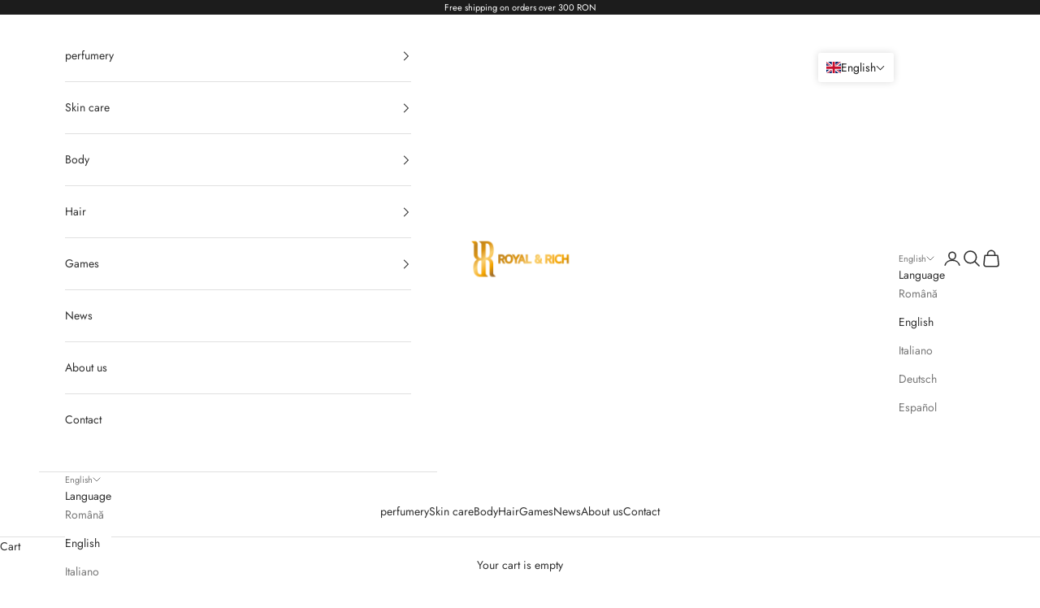

--- FILE ---
content_type: text/javascript
request_url: https://cdnwidget.judge.me/widget/base.js
body_size: 51506
content:
!function(e,t){"use strict";"object"==typeof module&&"object"==typeof module.exports?module.exports=e.document?t(e,!0):function(e){if(!e.document)throw new Error("jQuery requires a window with a document");return t(e)}:t(e)}("undefined"!=typeof window?window:this,function(e,t){"use strict";function n(e,t,n){}function r(e){return null==e?e+"":"object"==typeof e||"function"==typeof e?pe[_e.call(e)]||"object":typeof e}function i(e){var t=!!e&&"length"in e&&e.length,n=r(e);return we(e)||ye(e)?!1:"array"===n||0===t||"number"==typeof t&&t>0&&t-1 in e}function o(e,t){return e.nodeName&&e.nodeName.toLowerCase()===t.toLowerCase()}function a(e,t,n){return we(t)?je.grep(e,function(e,r){return!!t.call(e,r,e)!==n}):t.nodeType?je.grep(e,function(e){return e===t!==n}):"string"!=typeof t?je.grep(e,function(e){return fe.call(t,e)>-1!==n}):je.filter(t,e,n)}function s(e,t){for(;(e=e[t])&&1!==e.nodeType;);return e}function u(e){var t={};return je.each(e.match(Pe)||[],function(e,n){t[n]=!0}),t}function l(e){return e}function d(e){throw e}function c(e,t,n,r){var i;try{e&&we(i=e.promise)?i.call(e).done(t).fail(n):e&&we(i=e.then)?i.call(e,t,n):t.apply(void 0,[e].slice(r))}catch(e){n.apply(void 0,[e])}}function f(){be.removeEventListener("DOMContentLoaded",f),e.removeEventListener("load",f),je.ready()}function p(e,t){return t.toUpperCase()}function _(e){return e.replace(Ie,"ms-").replace(Me,p)}function g(){this.expando=je.expando+g.uid++}function h(e){return"true"===e?!0:"false"===e?!1:"null"===e?null:e===+e+""?+e:$e.test(e)?JSON.parse(e):e}function m(e,t,n){var r;if(void 0===n&&1===e.nodeType)if(r="data-"+t.replace(ze,"-$&").toLowerCase(),n=e.getAttribute(r),"string"==typeof n){try{n=h(n)}catch(i){}Be.set(e,t,n)}else n=void 0;return n}function v(e,t,n,r){var i,o,a=20,s=r?function(){return r.cur()}:function(){return je.css(e,t,"")},u=s(),l=n&&n[3]||(je.cssNumber[t]?"":"px"),d=e.nodeType&&(je.cssNumber[t]||"px"!==l&&+u)&&Ve.exec(je.css(e,t));if(d&&d[3]!==l){for(u/=2,l=l||d[3],d=+u||1;a--;)je.style(e,t,d+l),(1-o)*(1-(o=s()/u||.5))<=0&&(a=0),d/=o;d=2*d,je.style(e,t,d+l),n=n||[]}return n&&(d=+d||+u||0,i=n[1]?d+(n[1]+1)*n[2]:+n[2],r&&(r.unit=l,r.start=d,r.end=i)),i}function w(e){var t,n=e.ownerDocument,r=e.nodeName,i=Ke[r];return i?i:(t=n.body.appendChild(n.createElement(r)),i=je.css(t,"display"),t.parentNode.removeChild(t),"none"===i&&(i="block"),Ke[r]=i,i)}function y(e,t){for(var n,r,i=[],o=0,a=e.length;a>o;o++)r=e[o],r.style&&(n=r.style.display,t?("none"===n&&(i[o]=We.get(r,"display")||null,i[o]||(r.style.display="")),""===r.style.display&&Qe(r)&&(i[o]=w(r))):"none"!==n&&(i[o]="none",We.set(r,"display",n)));for(o=0;a>o;o++)null!=i[o]&&(e[o].style.display=i[o]);return e}function b(e,t){var n;return n="undefined"!=typeof e.getElementsByTagName?e.getElementsByTagName(t||"*"):"undefined"!=typeof e.querySelectorAll?e.querySelectorAll(t||"*"):[],void 0===t||t&&o(e,t)?je.merge([e],n):n}function x(e,t){for(var n=0,r=e.length;r>n;n++)We.set(e[n],"globalEval",!t||We.get(t[n],"globalEval"))}function j(e,t,n,i,o){for(var a,s,u,l,d,c,f=t.createDocumentFragment(),p=[],_=0,g=e.length;g>_;_++)if(a=e[_],a||0===a)if("object"===r(a))je.merge(p,a.nodeType?[a]:a);else if(rt.test(a)){for(s=s||f.appendChild(t.createElement("div")),u=(et.exec(a)||["",""])[1].toLowerCase(),l=nt[u]||nt._default,s.innerHTML=l[1]+je.htmlPrefilter(a)+l[2],c=l[0];c--;)s=s.lastChild;je.merge(p,s.childNodes),s=f.firstChild,s.textContent=""}else p.push(t.createTextNode(a));for(f.textContent="",_=0;a=p[_++];)if(i&&je.inArray(a,i)>-1)o&&o.push(a);else if(d=Je(a),s=b(f.appendChild(a),"script"),d&&x(s),n)for(c=0;a=s[c++];)tt.test(a.type||"")&&n.push(a);return f}function T(){return!0}function C(){return!1}function S(e,t){return e===k()==("focus"===t)}function k(){try{return be.activeElement}catch(e){}}function E(e,t,n,r,i,o){var a,s;if("object"==typeof t){"string"!=typeof n&&(r=r||n,n=void 0);for(s in t)E(e,s,n,r,t[s],o);return e}if(null==r&&null==i?(i=n,r=n=void 0):null==i&&("string"==typeof n?(i=r,r=void 0):(i=r,r=n,n=void 0)),i===!1)i=C;else if(!i)return e;return 1===o&&(a=i,i=function(e){return je().off(e),a.apply(this,arguments)},i.guid=a.guid||(a.guid=je.guid++)),e.each(function(){je.event.add(this,t,i,r,n)})}function A(e,t,n){return n?(We.set(e,t,!1),void je.event.add(e,t,{namespace:!1,handler:function(e){var r,i,o=We.get(this,t);if(1&e.isTrigger&&this[t]){if(o.length)(je.event.special[t]||{}).delegateType&&e.stopPropagation();else if(o=le.call(arguments),We.set(this,t,o),r=n(this,t),this[t](),i=We.get(this,t),o!==i||r?We.set(this,t,!1):i={},o!==i)return e.stopImmediatePropagation(),e.preventDefault(),i&&i.value}else o.length&&(We.set(this,t,{value:je.event.trigger(je.extend(o[0],je.Event.prototype),o.slice(1),this)}),e.stopImmediatePropagation())}})):void(void 0===We.get(e,t)&&je.event.add(e,t,T))}function q(e,t){return o(e,"table")&&o(11!==t.nodeType?t:t.firstChild,"tr")?je(e).children("tbody")[0]||e:e}function D(e){return e.type=(null!==e.getAttribute("type"))+"/"+e.type,e}function N(e){return"true/"===(e.type||"").slice(0,5)?e.type=e.type.slice(5):e.removeAttribute("type"),e}function L(e,t){var n,r,i,o,a,s,u;if(1===t.nodeType){if(We.hasData(e)&&(o=We.get(e),u=o.events)){We.remove(t,"handle events");for(i in u)for(n=0,r=u[i].length;r>n;n++)je.event.add(t,i,u[i][n])}Be.hasData(e)&&(a=Be.access(e),s=je.extend({},a),Be.set(t,s))}}function P(e,t){var n=t.nodeName.toLowerCase();"input"===n&&Ze.test(e.type)?t.checked=e.checked:("input"===n||"textarea"===n)&&(t.defaultValue=e.defaultValue)}function H(e,t,r,i){t=de(t);var o,a,s,u,l,d,c=0,f=e.length,p=f-1,_=t[0],g=we(_);if(g||f>1&&"string"==typeof _&&!ve.checkClone&&at.test(_))return e.each(function(n){var o=e.eq(n);g&&(t[0]=_.call(this,n,o.html())),H(o,t,r,i)});if(f&&(o=j(t,e[0].ownerDocument,!1,e,i),a=o.firstChild,1===o.childNodes.length&&(o=a),a||i)){for(s=je.map(b(o,"script"),D),u=s.length;f>c;c++)l=o,c!==p&&(l=je.clone(l,!0,!0),u&&je.merge(s,b(l,"script"))),r.call(e[c],l,c);if(u)for(d=s[s.length-1].ownerDocument,je.map(s,N),c=0;u>c;c++)l=s[c],tt.test(l.type||"")&&!We.access(l,"globalEval")&&je.contains(d,l)&&(l.src&&"module"!==(l.type||"").toLowerCase()?je._evalUrl&&!l.noModule&&je._evalUrl(l.src,{nonce:l.nonce||l.getAttribute("nonce")},d):n(l.textContent.replace(st,""),l,d))}return e}function R(e,t,n){for(var r,i=t?je.filter(t,e):e,o=0;null!=(r=i[o]);o++)n||1!==r.nodeType||je.cleanData(b(r)),r.parentNode&&(n&&Je(r)&&x(b(r,"script")),r.parentNode.removeChild(r));return e}function O(e,t,n){var r,i,o,a,s=e.style;return n=n||lt(e),n&&(a=n.getPropertyValue(t)||n[t],""!==a||Je(e)||(a=je.style(e,t)),!ve.pixelBoxStyles()&&ut.test(a)&&ct.test(t)&&(r=s.width,i=s.minWidth,o=s.maxWidth,s.minWidth=s.maxWidth=s.width=a,a=n.width,s.width=r,s.minWidth=i,s.maxWidth=o)),void 0!==a?a+"":a}function I(e,t){return{get:function(){return e()?void delete this.get:(this.get=t).apply(this,arguments)}}}function M(e){for(var t=e[0].toUpperCase()+e.slice(1),n=ft.length;n--;)if(e=ft[n]+t,e in pt)return e}function F(e){var t=je.cssProps[e]||_t[e];return t?t:e in pt?e:_t[e]=M(e)||e}function W(e,t,n){var r=Ve.exec(t);return r?Math.max(0,r[2]-(n||0))+(r[3]||"px"):t}function B(e,t,n,r,i,o){var a="width"===t?1:0,s=0,u=0;if(n===(r?"border":"content"))return 0;for(;4>a;a+=2)"margin"===n&&(u+=je.css(e,n+Ge[a],!0,i)),r?("content"===n&&(u-=je.css(e,"padding"+Ge[a],!0,i)),"margin"!==n&&(u-=je.css(e,"border"+Ge[a]+"Width",!0,i))):(u+=je.css(e,"padding"+Ge[a],!0,i),"padding"!==n?u+=je.css(e,"border"+Ge[a]+"Width",!0,i):s+=je.css(e,"border"+Ge[a]+"Width",!0,i));return!r&&o>=0&&(u+=Math.max(0,Math.ceil(e["offset"+t[0].toUpperCase()+t.slice(1)]-o-u-s-.5))||0),u}function $(e,t,n){var r=lt(e),i=!ve.boxSizingReliable()||n,a=i&&"border-box"===je.css(e,"boxSizing",!1,r),s=a,u=O(e,t,r),l="offset"+t[0].toUpperCase()+t.slice(1);if(ut.test(u)){if(!n)return u;u="auto"}return(!ve.boxSizingReliable()&&a||!ve.reliableTrDimensions()&&o(e,"tr")||"auto"===u||!parseFloat(u)&&"inline"===je.css(e,"display",!1,r))&&e.getClientRects().length&&(a="border-box"===je.css(e,"boxSizing",!1,r),s=l in e,s&&(u=e[l])),u=parseFloat(u)||0,u+B(e,t,n||(a?"border":"content"),s,r,u)+"px"}function z(e,t,n,r,i){return new z.prototype.init(e,t,n,r,i)}function U(){yt&&(be.hidden===!1&&e.requestAnimationFrame?e.requestAnimationFrame(U):e.setTimeout(U,je.fx.interval),je.fx.tick())}function V(){return e.setTimeout(function(){wt=void 0}),wt=Date.now()}function G(e,t){var n,r=0,i={height:e};for(t=t?1:0;4>r;r+=2-t)n=Ge[r],i["margin"+n]=i["padding"+n]=e;return t&&(i.opacity=i.width=e),i}function X(e,t,n){for(var r,i=(Q.tweeners[t]||[]).concat(Q.tweeners["*"]),o=0,a=i.length;a>o;o++)if(r=i[o].call(n,t,e))return r}function J(e,t,n){var r,i,o,a,s,u,l,d,c="width"in t||"height"in t,f=this,p={},_=e.style,g=e.nodeType&&Qe(e),h=We.get(e,"fxshow");n.queue||(a=je._queueHooks(e,"fx"),null==a.unqueued&&(a.unqueued=0,s=a.empty.fire,a.empty.fire=function(){a.unqueued||s()}),a.unqueued++,f.always(function(){f.always(function(){a.unqueued--,je.queue(e,"fx").length||a.empty.fire()})}));for(r in t)if(i=t[r],bt.test(i)){if(delete t[r],o=o||"toggle"===i,i===(g?"hide":"show")){if("show"!==i||!h||void 0===h[r])continue;g=!0}p[r]=h&&h[r]||je.style(e,r)}if(u=!je.isEmptyObject(t),u||!je.isEmptyObject(p)){c&&1===e.nodeType&&(n.overflow=[_.overflow,_.overflowX,_.overflowY],l=h&&h.display,null==l&&(l=We.get(e,"display")),d=je.css(e,"display"),"none"===d&&(l?d=l:(y([e],!0),l=e.style.display||l,d=je.css(e,"display"),y([e]))),("inline"===d||"inline-block"===d&&null!=l)&&"none"===je.css(e,"float")&&(u||(f.done(function(){_.display=l}),null==l&&(d=_.display,l="none"===d?"":d)),_.display="inline-block")),n.overflow&&(_.overflow="hidden",f.always(function(){_.overflow=n.overflow[0],_.overflowX=n.overflow[1],_.overflowY=n.overflow[2]})),u=!1;for(r in p)u||(h?"hidden"in h&&(g=h.hidden):h=We.access(e,"fxshow",{display:l}),o&&(h.hidden=!g),g&&y([e],!0),f.done(function(){g||y([e]),We.remove(e,"fxshow");for(r in p)je.style(e,r,p[r])})),u=X(g?h[r]:0,r,f),r in h||(h[r]=u.start,g&&(u.end=u.start,u.start=0))}}function Y(e,t){var n,r,i,o,a;for(n in e)if(r=_(n),i=t[r],o=e[n],Array.isArray(o)&&(i=o[1],o=e[n]=o[0]),n!==r&&(e[r]=o,delete e[n]),a=je.cssHooks[r],a&&"expand"in a){o=a.expand(o),delete e[r];for(n in o)n in e||(e[n]=o[n],t[n]=i)}else t[r]=i}function Q(e,t,n){var r,i,o=0,a=Q.prefilters.length,s=je.Deferred().always(function(){delete u.elem}),u=function(){if(i)return!1;for(var t=wt||V(),n=Math.max(0,l.startTime+l.duration-t),r=n/l.duration||0,o=1-r,a=0,u=l.tweens.length;u>a;a++)l.tweens[a].run(o);return s.notifyWith(e,[l,o,n]),1>o&&u?n:(u||s.notifyWith(e,[l,1,0]),s.resolveWith(e,[l]),!1)},l=s.promise({elem:e,props:je.extend({},t),opts:je.extend(!0,{specialEasing:{},easing:je.easing._default},n),originalProperties:t,originalOptions:n,startTime:wt||V(),duration:n.duration,tweens:[],createTween:function(t,n){var r=je.Tween(e,l.opts,t,n,l.opts.specialEasing[t]||l.opts.easing);return l.tweens.push(r),r},stop:function(t){var n=0,r=t?l.tweens.length:0;if(i)return this;for(i=!0;r>n;n++)l.tweens[n].run(1);return t?(s.notifyWith(e,[l,1,0]),s.resolveWith(e,[l,t])):s.rejectWith(e,[l,t]),this}}),d=l.props;for(Y(d,l.opts.specialEasing);a>o;o++)if(r=Q.prefilters[o].call(l,e,d,l.opts))return we(r.stop)&&(je._queueHooks(l.elem,l.opts.queue).stop=r.stop.bind(r)),r;return je.map(d,X,l),we(l.opts.start)&&l.opts.start.call(e,l),l.progress(l.opts.progress).done(l.opts.done,l.opts.complete).fail(l.opts.fail).always(l.opts.always),je.fx.timer(je.extend(u,{elem:e,anim:l,queue:l.opts.queue})),l}function K(e){var t=e.match(Pe)||[];return t.join(" ")}function Z(e){return e.getAttribute&&e.getAttribute("class")||""}function ee(e){return Array.isArray(e)?e:"string"==typeof e?e.match(Pe)||[]:[]}function te(e,t,n,i){var o;if(Array.isArray(t))je.each(t,function(t,r){n||Lt.test(e)?i(e,r):te(e+"["+("object"==typeof r&&null!=r?t:"")+"]",r,n,i)});else if(n||"object"!==r(t))i(e,t);else for(o in t)te(e+"["+o+"]",t[o],n,i)}function ne(e){return function(t,n){"string"!=typeof t&&(n=t,t="*");var r,i=0,o=t.toLowerCase().match(Pe)||[];if(we(n))for(;r=o[i++];)"+"===r[0]?(r=r.slice(1)||"*",(e[r]=e[r]||[]).unshift(n)):(e[r]=e[r]||[]).push(n)}}function re(e,t,n,r){function i(s){var u;return o[s]=!0,je.each(e[s]||[],function(e,s){var l=s(t,n,r);return"string"!=typeof l||a||o[l]?a?!(u=l):void 0:(t.dataTypes.unshift(l),i(l),!1)}),u}var o={},a=e===Ut;return i(t.dataTypes[0])||!o["*"]&&i("*")}function ie(e,t){var n,r,i=je.ajaxSettings.flatOptions||{};for(n in t)void 0!==t[n]&&((i[n]?e:r||(r={}))[n]=t[n]);return r&&je.extend(!0,e,r),e}function oe(e,t,n){for(var r,i,o,a,s=e.contents,u=e.dataTypes;"*"===u[0];)u.shift(),void 0===r&&(r=e.mimeType||t.getResponseHeader("Content-Type"));if(r)for(i in s)if(s[i]&&s[i].test(r)){u.unshift(i);break}if(u[0]in n)o=u[0];else{for(i in n){if(!u[0]||e.converters[i+" "+u[0]]){o=i;break}a||(a=i)}o=o||a}return o?(o!==u[0]&&u.unshift(o),n[o]):void 0}function ae(e,t,n,r){var i,o,a,s,u,l={},d=e.dataTypes.slice();if(d[1])for(a in e.converters)l[a.toLowerCase()]=e.converters[a];for(o=d.shift();o;)if(e.responseFields[o]&&(n[e.responseFields[o]]=t),!u&&r&&e.dataFilter&&(t=e.dataFilter(t,e.dataType)),u=o,o=d.shift())if("*"===o)o=u;else if("*"!==u&&u!==o){if(a=l[u+" "+o]||l["* "+o],!a)for(i in l)if(s=i.split(" "),s[1]===o&&(a=l[u+" "+s[0]]||l["* "+s[0]])){a===!0?a=l[i]:l[i]!==!0&&(o=s[0],d.unshift(s[1]));break}if(a!==!0)if(a&&e["throws"])t=a(t);else try{t=a(t)}catch(c){return{state:"parsererror",error:a?c:"No conversion from "+u+" to "+o}}}return{state:"success",data:t}}var se=[],ue=Object.getPrototypeOf,le=se.slice,de=se.flat?function(e){return se.flat.call(e)}:function(e){return se.concat.apply([],e)},ce=se.push,fe=se.indexOf,pe={},_e=pe.toString,ge=pe.hasOwnProperty,he=ge.toString,me=he.call(Object),ve={},we=function(e){return"function"==typeof e&&"number"!=typeof e.nodeType&&"function"!=typeof e.item},ye=function(e){return null!=e&&e===e.window},be=e.document,xe="3.6.0",je=function(e,t){return new je.fn.init(e,t)};je.fn=je.prototype={jquery:xe,constructor:je,length:0,toArray:function(){return le.call(this)},get:function(e){return null==e?le.call(this):0>e?this[e+this.length]:this[e]},pushStack:function(e){var t=je.merge(this.constructor(),e);return t.prevObject=this,t},each:function(e){return je.each(this,e)},map:function(e){return this.pushStack(je.map(this,function(t,n){return e.call(t,n,t)}))},slice:function(){return this.pushStack(le.apply(this,arguments))},first:function(){return this.eq(0)},last:function(){return this.eq(-1)},even:function(){return this.pushStack(je.grep(this,function(e,t){return(t+1)%2}))},odd:function(){return this.pushStack(je.grep(this,function(e,t){return t%2}))},eq:function(e){var t=this.length,n=+e+(0>e?t:0);return this.pushStack(n>=0&&t>n?[this[n]]:[])},end:function(){return this.prevObject||this.constructor()},push:ce,sort:se.sort,splice:se.splice},je.extend=je.fn.extend=function(){var e,t,n,r,i,o,a=arguments[0]||{},s=1,u=arguments.length,l=!1;for("boolean"==typeof a&&(l=a,a=arguments[s]||{},s++),"object"==typeof a||we(a)||(a={}),s===u&&(a=this,s--);u>s;s++)if(null!=(e=arguments[s]))for(t in e)r=e[t],"__proto__"!==t&&a!==r&&(l&&r&&(je.isPlainObject(r)||(i=Array.isArray(r)))?(n=a[t],o=i&&!Array.isArray(n)?[]:i||je.isPlainObject(n)?n:{},i=!1,a[t]=je.extend(l,o,r)):void 0!==r&&(a[t]=r));return a},je.extend({expando:"jQuery"+(xe+Math.random()).replace(/\D/g,""),isReady:!0,error:function(e){throw new Error(e)},noop:function(){},isPlainObject:function(e){var t,n;return e&&"[object Object]"===_e.call(e)?(t=ue(e))?(n=ge.call(t,"constructor")&&t.constructor,"function"==typeof n&&he.call(n)===me):!0:!1},isEmptyObject:function(e){var t;for(t in e)return!1;return!0},globalEval:function(e,t,n){},each:function(e,t){var n,r=0;if(i(e))for(n=e.length;n>r&&t.call(e[r],r,e[r])!==!1;r++);else for(r in e)if(t.call(e[r],r,e[r])===!1)break;return e},makeArray:function(e,t){var n=t||[];return null!=e&&(i(Object(e))?je.merge(n,"string"==typeof e?[e]:e):ce.call(n,e)),n},inArray:function(e,t,n){return null==t?-1:fe.call(t,e,n)},merge:function(e,t){for(var n=+t.length,r=0,i=e.length;n>r;r++)e[i++]=t[r];return e.length=i,e},grep:function(e,t,n){for(var r,i=[],o=0,a=e.length,s=!n;a>o;o++)r=!t(e[o],o),r!==s&&i.push(e[o]);return i},map:function(e,t,n){var r,o,a=0,s=[];if(i(e))for(r=e.length;r>a;a++)o=t(e[a],a,n),null!=o&&s.push(o);else for(a in e)o=t(e[a],a,n),null!=o&&s.push(o);return de(s)},guid:1,support:ve}),"function"==typeof Symbol&&(je.fn[Symbol.iterator]=se[Symbol.iterator]),je.each("Boolean Number String Function Array Date RegExp Object Error Symbol".split(" "),function(e,t){pe["[object "+t+"]"]=t.toLowerCase()});var Te=function(e){function t(e,t,n,r){var i,o,a,s,u,l,c,p=t&&t.ownerDocument,_=t?t.nodeType:9;if(n=n||[],"string"!=typeof e||!e||1!==_&&9!==_&&11!==_)return n;if(!r&&(D(t),t=t||N,P)){if(11!==_&&(u=ve.exec(e)))if(i=u[1]){if(9===_){if(!(a=t.getElementById(i)))return n;if(a.id===i)return n.push(a),n}else if(p&&(a=p.getElementById(i))&&I(t,a)&&a.id===i)return n.push(a),n}else{if(u[2])return K.apply(n,t.getElementsByTagName(e)),n;if((i=u[3])&&b.getElementsByClassName&&t.getElementsByClassName)return K.apply(n,t.getElementsByClassName(i)),n}if(b.qsa&&!V[e+" "]&&(!H||!H.test(e))&&(1!==_||"object"!==t.nodeName.toLowerCase())){if(c=e,p=t,1===_&&(de.test(e)||le.test(e))){for(p=we.test(e)&&d(t.parentNode)||t,p===t&&b.scope||((s=t.getAttribute("id"))?s=s.replace(xe,je):t.setAttribute("id",s=M)),l=C(e),o=l.length;o--;)l[o]=(s?"#"+s:":scope")+" "+f(l[o]);c=l.join(",")}try{return K.apply(n,p.querySelectorAll(c)),n}catch(g){V(e,!0)}finally{s===M&&t.removeAttribute("id")}}}return k(e.replace(se,"$1"),t,n,r)}function n(){function e(n,r){return t.push(n+" ")>x.cacheLength&&delete e[t.shift()],e[n+" "]=r}var t=[];return e}function r(e){return e[M]=!0,e}function i(e){var t=N.createElement("fieldset");try{return!!e(t)}catch(n){return!1}finally{t.parentNode&&t.parentNode.removeChild(t),t=null}}function o(e,t){for(var n=e.split("|"),r=n.length;r--;)x.attrHandle[n[r]]=t}function a(e){return function(t){var n=t.nodeName.toLowerCase();return"input"===n&&t.type===e}}function s(e){return function(t){var n=t.nodeName.toLowerCase();return("input"===n||"button"===n)&&t.type===e}}function u(e){return function(t){return"form"in t?t.parentNode&&t.disabled===!1?"label"in t?"label"in t.parentNode?t.parentNode.disabled===e:t.disabled===e:t.isDisabled===e||t.isDisabled!==!e&&Ce(t)===e:t.disabled===e:"label"in t?t.disabled===e:!1}}function l(e){return r(function(t){return t=+t,r(function(n,r){for(var i,o=e([],n.length,t),a=o.length;a--;)n[i=o[a]]&&(n[i]=!(r[i]=n[i]))})})}function d(e){return e&&"undefined"!=typeof e.getElementsByTagName&&e}function c(){}function f(e){for(var t=0,n=e.length,r="";n>t;t++)r+=e[t].value;return r}function p(e,t,n){var r=t.dir,i=t.next,o=i||r,a=n&&"parentNode"===o,s=B++;return t.first?function(t,n,i){for(;t=t[r];)if(1===t.nodeType||a)return e(t,n,i);return!1}:function(t,n,u){var l,d,c,f=[W,s];if(u){for(;t=t[r];)if((1===t.nodeType||a)&&e(t,n,u))return!0}else for(;t=t[r];)if(1===t.nodeType||a)if(c=t[M]||(t[M]={}),d=c[t.uniqueID]||(c[t.uniqueID]={}),i&&i===t.nodeName.toLowerCase())t=t[r]||t;else{if((l=d[o])&&l[0]===W&&l[1]===s)return f[2]=l[2];if(d[o]=f,f[2]=e(t,n,u))return!0}return!1}}function _(e){return e.length>1?function(t,n,r){for(var i=e.length;i--;)if(!e[i](t,n,r))return!1;return!0}:e[0]}function g(e,n,r){for(var i=0,o=n.length;o>i;i++)t(e,n[i],r);return r}function h(e,t,n,r,i){for(var o,a=[],s=0,u=e.length,l=null!=t;u>s;s++)(o=e[s])&&(!n||n(o,r,i))&&(a.push(o),l&&t.push(s));return a}function m(e,t,n,i,o,a){return i&&!i[M]&&(i=m(i)),o&&!o[M]&&(o=m(o,a)),r(function(r,a,s,u){var l,d,c,f=[],p=[],_=a.length,m=r||g(t||"*",s.nodeType?[s]:s,[]),v=!e||!r&&t?m:h(m,f,e,s,u),w=n?o||(r?e:_||i)?[]:a:v;if(n&&n(v,w,s,u),i)for(l=h(w,p),i(l,[],s,u),d=l.length;d--;)(c=l[d])&&(w[p[d]]=!(v[p[d]]=c));if(r){if(o||e){if(o){for(l=[],d=w.length;d--;)(c=w[d])&&l.push(v[d]=c);o(null,w=[],l,u)}for(d=w.length;d--;)(c=w[d])&&(l=o?ee(r,c):f[d])>-1&&(r[l]=!(a[l]=c))}}else w=h(w===a?w.splice(_,w.length):w),o?o(null,a,w,u):K.apply(a,w)})}function v(e){for(var t,n,r,i=e.length,o=x.relative[e[0].type],a=o||x.relative[" "],s=o?1:0,u=p(function(e){return e===t},a,!0),l=p(function(e){return ee(t,e)>-1},a,!0),d=[function(e,n,r){var i=!o&&(r||n!==E)||((t=n).nodeType?u(e,n,r):l(e,n,r));return t=null,i}];i>s;s++)if(n=x.relative[e[s].type])d=[p(_(d),n)];else{if(n=x.filter[e[s].type].apply(null,e[s].matches),n[M]){for(r=++s;i>r&&!x.relative[e[r].type];r++);return m(s>1&&_(d),s>1&&f(e.slice(0,s-1).concat({value:" "===e[s-2].type?"*":""})).replace(se,"$1"),n,r>s&&v(e.slice(s,r)),i>r&&v(e=e.slice(r)),i>r&&f(e))}d.push(n)}return _(d)}function w(e,n){var i=n.length>0,o=e.length>0,a=function(r,a,s,u,l){var d,c,f,p=0,_="0",g=r&&[],m=[],v=E,w=r||o&&x.find.TAG("*",l),y=W+=null==v?1:Math.random()||.1,b=w.length;for(l&&(E=a==N||a||l);_!==b&&null!=(d=w[_]);_++){if(o&&d){for(c=0,a||d.ownerDocument==N||(D(d),s=!P);f=e[c++];)if(f(d,a||N,s)){u.push(d);break}l&&(W=y)}i&&((d=!f&&d)&&p--,r&&g.push(d))}if(p+=_,i&&_!==p){for(c=0;f=n[c++];)f(g,m,a,s);if(r){if(p>0)for(;_--;)g[_]||m[_]||(m[_]=Y.call(u));m=h(m)}K.apply(u,m),l&&!r&&m.length>0&&p+n.length>1&&t.uniqueSort(u)}return l&&(W=y,E=v),g};return i?r(a):a}var y,b,x,j,T,C,S,k,E,A,q,D,N,L,P,H,R,O,I,M="sizzle"+1*new Date,F=e.document,W=0,B=0,$=n(),z=n(),U=n(),V=n(),G=function(e,t){return e===t&&(q=!0),0},X={}.hasOwnProperty,J=[],Y=J.pop,Q=J.push,K=J.push,Z=J.slice,ee=function(e,t){for(var n=0,r=e.length;r>n;n++)if(e[n]===t)return n;return-1},te="checked|selected|async|autofocus|autoplay|controls|defer|disabled|hidden|ismap|loop|multiple|open|readonly|required|scoped",ne="[\\x20\\t\\r\\n\\f]",re="(?:\\\\[\\da-fA-F]{1,6}"+ne+"?|\\\\[^\\r\\n\\f]|[\\w-]|[^\x00-\\x7f])+",ie="\\["+ne+"*("+re+")(?:"+ne+"*([*^$|!~]?=)"+ne+"*(?:'((?:\\\\.|[^\\\\'])*)'|\"((?:\\\\.|[^\\\\\"])*)\"|("+re+"))|)"+ne+"*\\]",oe=":("+re+")(?:\\((('((?:\\\\.|[^\\\\'])*)'|\"((?:\\\\.|[^\\\\\"])*)\")|((?:\\\\.|[^\\\\()[\\]]|"+ie+")*)|.*)\\)|)",ae=new RegExp(ne+"+","g"),se=new RegExp("^"+ne+"+|((?:^|[^\\\\])(?:\\\\.)*)"+ne+"+$","g"),ue=new RegExp("^"+ne+"*,"+ne+"*"),le=new RegExp("^"+ne+"*([>+~]|"+ne+")"+ne+"*"),de=new RegExp(ne+"|>"),ce=new RegExp(oe),fe=new RegExp("^"+re+"$"),pe={ID:new RegExp("^#("+re+")"),CLASS:new RegExp("^\\.("+re+")"),TAG:new RegExp("^("+re+"|[*])"),ATTR:new RegExp("^"+ie),PSEUDO:new RegExp("^"+oe),CHILD:new RegExp("^:(only|first|last|nth|nth-last)-(child|of-type)(?:\\("+ne+"*(even|odd|(([+-]|)(\\d*)n|)"+ne+"*(?:([+-]|)"+ne+"*(\\d+)|))"+ne+"*\\)|)","i"),bool:new RegExp("^(?:"+te+")$","i"),needsContext:new RegExp("^"+ne+"*[>+~]|:(even|odd|eq|gt|lt|nth|first|last)(?:\\("+ne+"*((?:-\\d)?\\d*)"+ne+"*\\)|)(?=[^-]|$)","i")},_e=/HTML$/i,ge=/^(?:input|select|textarea|button)$/i,he=/^h\d$/i,me=/^[^{]+\{\s*\[native \w/,ve=/^(?:#([\w-]+)|(\w+)|\.([\w-]+))$/,we=/[+~]/,ye=new RegExp("\\\\[\\da-fA-F]{1,6}"+ne+"?|\\\\([^\\r\\n\\f])","g"),be=function(e,t){var n="0x"+e.slice(1)-65536;return t?t:0>n?String.fromCharCode(n+65536):String.fromCharCode(n>>10|55296,1023&n|56320)},xe=/([\0-\x1f\x7f]|^-?\d)|^-$|[^\0-\x1f\x7f-\uFFFF\w-]/g,je=function(e,t){return t?"\x00"===e?"\ufffd":e.slice(0,-1)+"\\"+e.charCodeAt(e.length-1).toString(16)+" ":"\\"+e},Te=function(){D()},Ce=p(function(e){return e.disabled===!0&&"fieldset"===e.nodeName.toLowerCase()},{dir:"parentNode",next:"legend"});try{K.apply(J=Z.call(F.childNodes),F.childNodes),J[F.childNodes.length].nodeType}catch(Se){K={apply:J.length?function(e,t){Q.apply(e,Z.call(t))}:function(e,t){for(var n=e.length,r=0;e[n++]=t[r++];);e.length=n-1}}}b=t.support={},T=t.isXML=function(e){var t=e&&e.namespaceURI,n=e&&(e.ownerDocument||e).documentElement;return!_e.test(t||n&&n.nodeName||"HTML")},D=t.setDocument=function(e){var t,n,r=e?e.ownerDocument||e:F;return r!=N&&9===r.nodeType&&r.documentElement?(N=r,L=N.documentElement,P=!T(N),F!=N&&(n=N.defaultView)&&n.top!==n&&(n.addEventListener?n.addEventListener("unload",Te,!1):n.attachEvent&&n.attachEvent("onunload",Te)),b.scope=i(function(e){return L.appendChild(e).appendChild(N.createElement("div")),"undefined"!=typeof e.querySelectorAll&&!e.querySelectorAll(":scope fieldset div").length}),b.attributes=i(function(e){return e.className="i",!e.getAttribute("className")}),b.getElementsByTagName=i(function(e){return e.appendChild(N.createComment("")),!e.getElementsByTagName("*").length}),b.getElementsByClassName=me.test(N.getElementsByClassName),b.getById=i(function(e){return L.appendChild(e).id=M,!N.getElementsByName||!N.getElementsByName(M).length}),b.getById?(x.filter.ID=function(e){var t=e.replace(ye,be);return function(e){return e.getAttribute("id")===t}},x.find.ID=function(e,t){if("undefined"!=typeof t.getElementById&&P){var n=t.getElementById(e);return n?[n]:[]}}):x.filter.ID=function(e){var t=e.replace(ye,be);return function(e){var n="undefined"!=typeof e.getAttributeNode&&e.getAttributeNode("id");return n&&n.value===t}},x.find.TAG=b.getElementsByTagName?function(e,t){return"undefined"!=typeof t.getElementsByTagName?t.getElementsByTagName(e):b.qsa?t.querySelectorAll(e):void 0}:function(e,t){var n,r=[],i=0,o=t.getElementsByTagName(e);if("*"===e){for(;n=o[i++];)1===n.nodeType&&r.push(n);return r}return o},x.find.CLASS=b.getElementsByClassName&&function(e,t){return"undefined"!=typeof t.getElementsByClassName&&P?t.getElementsByClassName(e):void 0},R=[],H=[],(b.qsa=me.test(N.querySelectorAll))&&(i(function(e){var t;L.appendChild(e).innerHTML="<a id='"+M+"'></a><select id='"+M+"-\r\\' msallowcapture=''><option selected=''></option></select>",e.querySelectorAll("[msallowcapture^='']").length&&H.push("[*^$]="+ne+"*(?:''|\"\")"),e.querySelectorAll("[selected]").length||H.push("\\["+ne+"*(?:value|"+te+")"),e.querySelectorAll("[id~="+M+"-]").length||H.push("~="),t=N.createElement("input"),t.setAttribute("name",""),e.appendChild(t),e.querySelectorAll("[name='']").length||H.push("\\["+ne+"*name"+ne+"*="+ne+"*(?:''|\"\")"),e.querySelectorAll(":checked").length||H.push(":checked"),e.querySelectorAll("a#"+M+"+*").length||H.push(".#.+[+~]"),e.querySelectorAll("\\\f"),H.push("[\\r\\n\\f]")}),i(function(e){e.innerHTML="<a href='' disabled='disabled'></a><select disabled='disabled'><option/></select>";var t=N.createElement("input");t.setAttribute("type","hidden"),e.appendChild(t).setAttribute("name","D"),e.querySelectorAll("[name=d]").length&&H.push("name"+ne+"*[*^$|!~]?="),2!==e.querySelectorAll(":enabled").length&&H.push(":enabled",":disabled"),L.appendChild(e).disabled=!0,2!==e.querySelectorAll(":disabled").length&&H.push(":enabled",":disabled"),e.querySelectorAll("*,:x"),H.push(",.*:")})),(b.matchesSelector=me.test(O=L.matches||L.webkitMatchesSelector||L.mozMatchesSelector||L.oMatchesSelector||L.msMatchesSelector))&&i(function(e){b.disconnectedMatch=O.call(e,"*"),O.call(e,"[s!='']:x"),R.push("!=",oe)}),H=H.length&&new RegExp(H.join("|")),R=R.length&&new RegExp(R.join("|")),t=me.test(L.compareDocumentPosition),I=t||me.test(L.contains)?function(e,t){var n=9===e.nodeType?e.documentElement:e,r=t&&t.parentNode;return e===r||!(!r||1!==r.nodeType||!(n.contains?n.contains(r):e.compareDocumentPosition&&16&e.compareDocumentPosition(r)))}:function(e,t){if(t)for(;t=t.parentNode;)if(t===e)return!0;return!1},G=t?function(e,t){if(e===t)return q=!0,0;var n=!e.compareDocumentPosition-!t.compareDocumentPosition;return n?n:(n=(e.ownerDocument||e)==(t.ownerDocument||t)?e.compareDocumentPosition(t):1,1&n||!b.sortDetached&&t.compareDocumentPosition(e)===n?e==N||e.ownerDocument==F&&I(F,e)?-1:t==N||t.ownerDocument==F&&I(F,t)?1:A?ee(A,e)-ee(A,t):0:4&n?-1:1)}:function(e,t){return 0},N):N},t.matches=function(e,n){return t(e,null,null,n)},t.matchesSelector=function(e,n){if(D(e),b.matchesSelector&&P&&!V[n+" "]&&(!R||!R.test(n))&&(!H||!H.test(n)))try{var r=O.call(e,n);if(r||b.disconnectedMatch||e.document&&11!==e.document.nodeType)return r}catch(i){V(n,!0)}return t(n,N,null,[e]).length>0},t.contains=function(e,t){return(e.ownerDocument||e)!=N&&D(e),I(e,t)},t.attr=function(e,t){(e.ownerDocument||e)!=N&&D(e);var n=x.attrHandle[t.toLowerCase()],r=n&&X.call(x.attrHandle,t.toLowerCase())?n(e,t,!P):void 0;return void 0!==r?r:b.attributes||!P?e.getAttribute(t):(r=e.getAttributeNode(t))&&r.specified?r.value:null},t.escape=function(e){return(e+"").replace(xe,je)},t.error=function(e){throw new Error("Syntax error, unrecognized expression: "+e)},t.uniqueSort=function(e){var t,n=[],r=0,i=0;if(q=!b.detectDuplicates,A=!b.sortStable&&e.slice(0),e.sort(G),q){for(;t=e[i++];)t===e[i]&&(r=n.push(i));for(;r--;)e.splice(n[r],1)}return A=null,e},j=t.getText=function(e){var t,n="",r=0,i=e.nodeType;if(i){if(1===i||9===i||11===i){if("string"==typeof e.textContent)return e.textContent;for(e=e.firstChild;e;e=e.nextSibling)n+=j(e)}else if(3===i||4===i)return e.nodeValue}else for(;t=e[r++];)n+=j(t);return n},x=t.selectors={cacheLength:50,createPseudo:r,match:pe,attrHandle:{},find:{},relative:{">":{dir:"parentNode",first:!0}," ":{dir:"parentNode"},"+":{dir:"previousSibling",first:!0},"~":{dir:"previousSibling"}},preFilter:{ATTR:function(e){return e[1]=e[1].replace(ye,be),e[3]=(e[3]||e[4]||e[5]||"").replace(ye,be),"~="===e[2]&&(e[3]=" "+e[3]+" "),e.slice(0,4)},CHILD:function(e){return e[1]=e[1].toLowerCase(),"nth"===e[1].slice(0,3)?(e[3]||t.error(e[0]),e[4]=+(e[4]?e[5]+(e[6]||1):2*("even"===e[3]||"odd"===e[3])),e[5]=+(e[7]+e[8]||"odd"===e[3])):e[3]&&t.error(e[0]),e},PSEUDO:function(e){var t,n=!e[6]&&e[2];return pe.CHILD.test(e[0])?null:(e[3]?e[2]=e[4]||e[5]||"":n&&ce.test(n)&&(t=C(n,!0))&&(t=n.indexOf(")",n.length-t)-n.length)&&(e[0]=e[0].slice(0,t),e[2]=n.slice(0,t)),e.slice(0,3))}},filter:{TAG:function(e){var t=e.replace(ye,be).toLowerCase();return"*"===e?function(){return!0}:function(e){return e.nodeName&&e.nodeName.toLowerCase()===t}},CLASS:function(e){var t=$[e+" "];return t||(t=new RegExp("(^|"+ne+")"+e+"("+ne+"|$)"))&&$(e,function(e){return t.test("string"==typeof e.className&&e.className||"undefined"!=typeof e.getAttribute&&e.getAttribute("class")||"")})},ATTR:function(e,n,r){return function(i){var o=t.attr(i,e);return null==o?"!="===n:n?(o+="","="===n?o===r:"!="===n?o!==r:"^="===n?r&&0===o.indexOf(r):"*="===n?r&&o.indexOf(r)>-1:"$="===n?r&&o.slice(-r.length)===r:"~="===n?(" "+o.replace(ae," ")+" ").indexOf(r)>-1:"|="===n?o===r||o.slice(0,r.length+1)===r+"-":!1):!0}},CHILD:function(e,t,n,r,i){var o="nth"!==e.slice(0,3),a="last"!==e.slice(-4),s="of-type"===t;return 1===r&&0===i?function(e){return!!e.parentNode}:function(t,n,u){var l,d,c,f,p,_,g=o!==a?"nextSibling":"previousSibling",h=t.parentNode,m=s&&t.nodeName.toLowerCase(),v=!u&&!s,w=!1;if(h){if(o){for(;g;){for(f=t;f=f[g];)if(s?f.nodeName.toLowerCase()===m:1===f.nodeType)return!1;_=g="only"===e&&!_&&"nextSibling"}return!0}if(_=[a?h.firstChild:h.lastChild],a&&v){for(f=h,c=f[M]||(f[M]={}),d=c[f.uniqueID]||(c[f.uniqueID]={}),l=d[e]||[],p=l[0]===W&&l[1],w=p&&l[2],f=p&&h.childNodes[p];f=++p&&f&&f[g]||(w=p=0)||_.pop();)if(1===f.nodeType&&++w&&f===t){d[e]=[W,p,w];break}}else if(v&&(f=t,c=f[M]||(f[M]={}),d=c[f.uniqueID]||(c[f.uniqueID]={}),l=d[e]||[],p=l[0]===W&&l[1],w=p),w===!1)for(;(f=++p&&f&&f[g]||(w=p=0)||_.pop())&&((s?f.nodeName.toLowerCase()!==m:1!==f.nodeType)||!++w||(v&&(c=f[M]||(f[M]={}),d=c[f.uniqueID]||(c[f.uniqueID]={}),d[e]=[W,w]),f!==t)););return w-=i,w===r||w%r===0&&w/r>=0}}},PSEUDO:function(e,n){var i,o=x.pseudos[e]||x.setFilters[e.toLowerCase()]||t.error("unsupported pseudo: "+e);return o[M]?o(n):o.length>1?(i=[e,e,"",n],x.setFilters.hasOwnProperty(e.toLowerCase())?r(function(e,t){for(var r,i=o(e,n),a=i.length;a--;)r=ee(e,i[a]),e[r]=!(t[r]=i[a])}):function(e){return o(e,0,i)}):o}},pseudos:{not:r(function(e){var t=[],n=[],i=S(e.replace(se,"$1"));return i[M]?r(function(e,t,n,r){for(var o,a=i(e,null,r,[]),s=e.length;s--;)(o=a[s])&&(e[s]=!(t[s]=o))}):function(e,r,o){return t[0]=e,i(t,null,o,n),t[0]=null,!n.pop()}}),has:r(function(e){return function(n){return t(e,n).length>0}}),contains:r(function(e){return e=e.replace(ye,be),function(t){return(t.textContent||j(t)).indexOf(e)>-1}}),lang:r(function(e){return fe.test(e||"")||t.error("unsupported lang: "+e),e=e.replace(ye,be).toLowerCase(),function(t){var n;do if(n=P?t.lang:t.getAttribute("xml:lang")||t.getAttribute("lang"))return n=n.toLowerCase(),n===e||0===n.indexOf(e+"-");while((t=t.parentNode)&&1===t.nodeType);return!1}}),target:function(t){var n=e.location&&e.location.hash;return n&&n.slice(1)===t.id},root:function(e){return e===L},focus:function(e){return e===N.activeElement&&(!N.hasFocus||N.hasFocus())&&!!(e.type||e.href||~e.tabIndex)},enabled:u(!1),disabled:u(!0),checked:function(e){var t=e.nodeName.toLowerCase();return"input"===t&&!!e.checked||"option"===t&&!!e.selected},selected:function(e){return e.parentNode&&e.parentNode.selectedIndex,
e.selected===!0},empty:function(e){for(e=e.firstChild;e;e=e.nextSibling)if(e.nodeType<6)return!1;return!0},parent:function(e){return!x.pseudos.empty(e)},header:function(e){return he.test(e.nodeName)},input:function(e){return ge.test(e.nodeName)},button:function(e){var t=e.nodeName.toLowerCase();return"input"===t&&"button"===e.type||"button"===t},text:function(e){var t;return"input"===e.nodeName.toLowerCase()&&"text"===e.type&&(null==(t=e.getAttribute("type"))||"text"===t.toLowerCase())},first:l(function(){return[0]}),last:l(function(e,t){return[t-1]}),eq:l(function(e,t,n){return[0>n?n+t:n]}),even:l(function(e,t){for(var n=0;t>n;n+=2)e.push(n);return e}),odd:l(function(e,t){for(var n=1;t>n;n+=2)e.push(n);return e}),lt:l(function(e,t,n){for(var r=0>n?n+t:n>t?t:n;--r>=0;)e.push(r);return e}),gt:l(function(e,t,n){for(var r=0>n?n+t:n;++r<t;)e.push(r);return e})}},x.pseudos.nth=x.pseudos.eq;for(y in{radio:!0,checkbox:!0,file:!0,password:!0,image:!0})x.pseudos[y]=a(y);for(y in{submit:!0,reset:!0})x.pseudos[y]=s(y);return c.prototype=x.filters=x.pseudos,x.setFilters=new c,C=t.tokenize=function(e,n){var r,i,o,a,s,u,l,d=z[e+" "];if(d)return n?0:d.slice(0);for(s=e,u=[],l=x.preFilter;s;){(!r||(i=ue.exec(s)))&&(i&&(s=s.slice(i[0].length)||s),u.push(o=[])),r=!1,(i=le.exec(s))&&(r=i.shift(),o.push({value:r,type:i[0].replace(se," ")}),s=s.slice(r.length));for(a in x.filter)!(i=pe[a].exec(s))||l[a]&&!(i=l[a](i))||(r=i.shift(),o.push({value:r,type:a,matches:i}),s=s.slice(r.length));if(!r)break}return n?s.length:s?t.error(e):z(e,u).slice(0)},S=t.compile=function(e,t){var n,r=[],i=[],o=U[e+" "];if(!o){for(t||(t=C(e)),n=t.length;n--;)o=v(t[n]),o[M]?r.push(o):i.push(o);o=U(e,w(i,r)),o.selector=e}return o},k=t.select=function(e,t,n,r){var i,o,a,s,u,l="function"==typeof e&&e,c=!r&&C(e=l.selector||e);if(n=n||[],1===c.length){if(o=c[0]=c[0].slice(0),o.length>2&&"ID"===(a=o[0]).type&&9===t.nodeType&&P&&x.relative[o[1].type]){if(t=(x.find.ID(a.matches[0].replace(ye,be),t)||[])[0],!t)return n;l&&(t=t.parentNode),e=e.slice(o.shift().value.length)}for(i=pe.needsContext.test(e)?0:o.length;i--&&(a=o[i],!x.relative[s=a.type]);)if((u=x.find[s])&&(r=u(a.matches[0].replace(ye,be),we.test(o[0].type)&&d(t.parentNode)||t))){if(o.splice(i,1),e=r.length&&f(o),!e)return K.apply(n,r),n;break}}return(l||S(e,c))(r,t,!P,n,!t||we.test(e)&&d(t.parentNode)||t),n},b.sortStable=M.split("").sort(G).join("")===M,b.detectDuplicates=!!q,D(),b.sortDetached=i(function(e){return 1&e.compareDocumentPosition(N.createElement("fieldset"))}),i(function(e){return e.innerHTML="<a href='#'></a>","#"===e.firstChild.getAttribute("href")})||o("type|href|height|width",function(e,t,n){return n?void 0:e.getAttribute(t,"type"===t.toLowerCase()?1:2)}),b.attributes&&i(function(e){return e.innerHTML="<input/>",e.firstChild.setAttribute("value",""),""===e.firstChild.getAttribute("value")})||o("value",function(e,t,n){return n||"input"!==e.nodeName.toLowerCase()?void 0:e.defaultValue}),i(function(e){return null==e.getAttribute("disabled")})||o(te,function(e,t,n){var r;return n?void 0:e[t]===!0?t.toLowerCase():(r=e.getAttributeNode(t))&&r.specified?r.value:null}),t}(e);je.find=Te,je.expr=Te.selectors,je.expr[":"]=je.expr.pseudos,je.uniqueSort=je.unique=Te.uniqueSort,je.text=Te.getText,je.isXMLDoc=Te.isXML,je.contains=Te.contains,je.escapeSelector=Te.escape;var Ce=function(e,t,n){for(var r=[],i=void 0!==n;(e=e[t])&&9!==e.nodeType;)if(1===e.nodeType){if(i&&je(e).is(n))break;r.push(e)}return r},Se=function(e,t){for(var n=[];e;e=e.nextSibling)1===e.nodeType&&e!==t&&n.push(e);return n},ke=je.expr.match.needsContext,Ee=/^<([a-z][^\/\0>:\x20\t\r\n\f]*)[\x20\t\r\n\f]*\/?>(?:<\/\1>|)$/i;je.filter=function(e,t,n){var r=t[0];return n&&(e=":not("+e+")"),1===t.length&&1===r.nodeType?je.find.matchesSelector(r,e)?[r]:[]:je.find.matches(e,je.grep(t,function(e){return 1===e.nodeType}))},je.fn.extend({find:function(e){var t,n,r=this.length,i=this;if("string"!=typeof e)return this.pushStack(je(e).filter(function(){for(t=0;r>t;t++)if(je.contains(i[t],this))return!0}));for(n=this.pushStack([]),t=0;r>t;t++)je.find(e,i[t],n);return r>1?je.uniqueSort(n):n},filter:function(e){return this.pushStack(a(this,e||[],!1))},not:function(e){return this.pushStack(a(this,e||[],!0))},is:function(e){return!!a(this,"string"==typeof e&&ke.test(e)?je(e):e||[],!1).length}});var Ae,qe=/^(?:\s*(<[\w\W]+>)[^>]*|#([\w-]+))$/,De=je.fn.init=function(e,t,n){var r,i;if(!e)return this;if(n=n||Ae,"string"==typeof e){if(r="<"===e[0]&&">"===e[e.length-1]&&e.length>=3?[null,e,null]:qe.exec(e),!r||!r[1]&&t)return!t||t.jquery?(t||n).find(e):this.constructor(t).find(e);if(r[1]){if(t=t instanceof je?t[0]:t,je.merge(this,je.parseHTML(r[1],t&&t.nodeType?t.ownerDocument||t:be,!0)),Ee.test(r[1])&&je.isPlainObject(t))for(r in t)we(this[r])?this[r](t[r]):this.attr(r,t[r]);return this}return i=be.getElementById(r[2]),i&&(this[0]=i,this.length=1),this}return e.nodeType?(this[0]=e,this.length=1,this):we(e)?void 0!==n.ready?n.ready(e):e(je):je.makeArray(e,this)};De.prototype=je.fn,Ae=je(be);var Ne=/^(?:parents|prev(?:Until|All))/,Le={children:!0,contents:!0,next:!0,prev:!0};je.fn.extend({has:function(e){var t=je(e,this),n=t.length;return this.filter(function(){for(var e=0;n>e;e++)if(je.contains(this,t[e]))return!0})},closest:function(e,t){var n,r=0,i=this.length,o=[],a="string"!=typeof e&&je(e);if(!ke.test(e))for(;i>r;r++)for(n=this[r];n&&n!==t;n=n.parentNode)if(n.nodeType<11&&(a?a.index(n)>-1:1===n.nodeType&&je.find.matchesSelector(n,e))){o.push(n);break}return this.pushStack(o.length>1?je.uniqueSort(o):o)},index:function(e){return e?"string"==typeof e?fe.call(je(e),this[0]):fe.call(this,e.jquery?e[0]:e):this[0]&&this[0].parentNode?this.first().prevAll().length:-1},add:function(e,t){return this.pushStack(je.uniqueSort(je.merge(this.get(),je(e,t))))},addBack:function(e){return this.add(null==e?this.prevObject:this.prevObject.filter(e))}}),je.each({parent:function(e){var t=e.parentNode;return t&&11!==t.nodeType?t:null},parents:function(e){return Ce(e,"parentNode")},parentsUntil:function(e,t,n){return Ce(e,"parentNode",n)},next:function(e){return s(e,"nextSibling")},prev:function(e){return s(e,"previousSibling")},nextAll:function(e){return Ce(e,"nextSibling")},prevAll:function(e){return Ce(e,"previousSibling")},nextUntil:function(e,t,n){return Ce(e,"nextSibling",n)},prevUntil:function(e,t,n){return Ce(e,"previousSibling",n)},siblings:function(e){return Se((e.parentNode||{}).firstChild,e)},children:function(e){return Se(e.firstChild)},contents:function(e){return null!=e.contentDocument&&ue(e.contentDocument)?e.contentDocument:(o(e,"template")&&(e=e.content||e),je.merge([],e.childNodes))}},function(e,t){je.fn[e]=function(n,r){var i=je.map(this,t,n);return"Until"!==e.slice(-5)&&(r=n),r&&"string"==typeof r&&(i=je.filter(r,i)),this.length>1&&(Le[e]||je.uniqueSort(i),Ne.test(e)&&i.reverse()),this.pushStack(i)}});var Pe=/[^\x20\t\r\n\f]+/g;je.Callbacks=function(e){e="string"==typeof e?u(e):je.extend({},e);var t,n,i,o,a=[],s=[],l=-1,d=function(){for(o=o||e.once,i=t=!0;s.length;l=-1)for(n=s.shift();++l<a.length;)a[l].apply(n[0],n[1])===!1&&e.stopOnFalse&&(l=a.length,n=!1);e.memory||(n=!1),t=!1,o&&(a=n?[]:"")},c={add:function(){return a&&(n&&!t&&(l=a.length-1,s.push(n)),function i(t){je.each(t,function(t,n){we(n)?e.unique&&c.has(n)||a.push(n):n&&n.length&&"string"!==r(n)&&i(n)})}(arguments),n&&!t&&d()),this},remove:function(){return je.each(arguments,function(e,t){for(var n;(n=je.inArray(t,a,n))>-1;)a.splice(n,1),l>=n&&l--}),this},has:function(e){return e?je.inArray(e,a)>-1:a.length>0},empty:function(){return a&&(a=[]),this},disable:function(){return o=s=[],a=n="",this},disabled:function(){return!a},lock:function(){return o=s=[],n||t||(a=n=""),this},locked:function(){return!!o},fireWith:function(e,n){return o||(n=n||[],n=[e,n.slice?n.slice():n],s.push(n),t||d()),this},fire:function(){return c.fireWith(this,arguments),this},fired:function(){return!!i}};return c},je.extend({Deferred:function(t){var n=[["notify","progress",je.Callbacks("memory"),je.Callbacks("memory"),2],["resolve","done",je.Callbacks("once memory"),je.Callbacks("once memory"),0,"resolved"],["reject","fail",je.Callbacks("once memory"),je.Callbacks("once memory"),1,"rejected"]],r="pending",i={state:function(){return r},always:function(){return o.done(arguments).fail(arguments),this},"catch":function(e){return i.then(null,e)},pipe:function(){var e=arguments;return je.Deferred(function(t){je.each(n,function(n,r){var i=we(e[r[4]])&&e[r[4]];o[r[1]](function(){var e=i&&i.apply(this,arguments);e&&we(e.promise)?e.promise().progress(t.notify).done(t.resolve).fail(t.reject):t[r[0]+"With"](this,i?[e]:arguments)})}),e=null}).promise()},then:function(t,r,i){function o(t,n,r,i){return function(){var s=this,u=arguments,c=function(){var e,c;if(!(a>t)){if(e=r.apply(s,u),e===n.promise())throw new TypeError("Thenable self-resolution");c=e&&("object"==typeof e||"function"==typeof e)&&e.then,we(c)?i?c.call(e,o(a,n,l,i),o(a,n,d,i)):(a++,c.call(e,o(a,n,l,i),o(a,n,d,i),o(a,n,l,n.notifyWith))):(r!==l&&(s=void 0,u=[e]),(i||n.resolveWith)(s,u))}},f=i?c:function(){try{c()}catch(e){je.Deferred.exceptionHook&&je.Deferred.exceptionHook(e,f.stackTrace),t+1>=a&&(r!==d&&(s=void 0,u=[e]),n.rejectWith(s,u))}};t?f():(je.Deferred.getStackHook&&(f.stackTrace=je.Deferred.getStackHook()),e.setTimeout(f))}}var a=0;return je.Deferred(function(e){n[0][3].add(o(0,e,we(i)?i:l,e.notifyWith)),n[1][3].add(o(0,e,we(t)?t:l)),n[2][3].add(o(0,e,we(r)?r:d))}).promise()},promise:function(e){return null!=e?je.extend(e,i):i}},o={};return je.each(n,function(e,t){var a=t[2],s=t[5];i[t[1]]=a.add,s&&a.add(function(){r=s},n[3-e][2].disable,n[3-e][3].disable,n[0][2].lock,n[0][3].lock),a.add(t[3].fire),o[t[0]]=function(){return o[t[0]+"With"](this===o?void 0:this,arguments),this},o[t[0]+"With"]=a.fireWith}),i.promise(o),t&&t.call(o,o),o},when:function(e){var t=arguments.length,n=t,r=Array(n),i=le.call(arguments),o=je.Deferred(),a=function(e){return function(n){r[e]=this,i[e]=arguments.length>1?le.call(arguments):n,--t||o.resolveWith(r,i)}};if(1>=t&&(c(e,o.done(a(n)).resolve,o.reject,!t),"pending"===o.state()||we(i[n]&&i[n].then)))return o.then();for(;n--;)c(i[n],a(n),o.reject);return o.promise()}});var He=/^(Eval|Internal|Range|Reference|Syntax|Type|URI)Error$/;je.Deferred.exceptionHook=function(t,n){e.console&&e.console.warn&&t&&He.test(t.name)&&e.console.warn("jQuery.Deferred exception: "+t.message,t.stack,n)},je.readyException=function(t){e.setTimeout(function(){throw t})};var Re=je.Deferred();je.fn.ready=function(e){return Re.then(e)["catch"](function(e){je.readyException(e)}),this},je.extend({isReady:!1,readyWait:1,ready:function(e){(e===!0?--je.readyWait:je.isReady)||(je.isReady=!0,e!==!0&&--je.readyWait>0||Re.resolveWith(be,[je]))}}),je.ready.then=Re.then,"complete"===be.readyState||"loading"!==be.readyState&&!be.documentElement.doScroll?e.setTimeout(je.ready):(be.addEventListener("DOMContentLoaded",f),e.addEventListener("load",f));var Oe=function(e,t,n,i,o,a,s){var u=0,l=e.length,d=null==n;if("object"===r(n)){o=!0;for(u in n)Oe(e,t,u,n[u],!0,a,s)}else if(void 0!==i&&(o=!0,we(i)||(s=!0),d&&(s?(t.call(e,i),t=null):(d=t,t=function(e,t,n){return d.call(je(e),n)})),t))for(;l>u;u++)t(e[u],n,s?i:i.call(e[u],u,t(e[u],n)));return o?e:d?t.call(e):l?t(e[0],n):a},Ie=/^-ms-/,Me=/-([a-z])/g,Fe=function(e){return 1===e.nodeType||9===e.nodeType||!+e.nodeType};g.uid=1,g.prototype={cache:function(e){var t=e[this.expando];return t||(t={},Fe(e)&&(e.nodeType?e[this.expando]=t:Object.defineProperty(e,this.expando,{value:t,configurable:!0}))),t},set:function(e,t,n){var r,i=this.cache(e);if("string"==typeof t)i[_(t)]=n;else for(r in t)i[_(r)]=t[r];return i},get:function(e,t){return void 0===t?this.cache(e):e[this.expando]&&e[this.expando][_(t)]},access:function(e,t,n){return void 0===t||t&&"string"==typeof t&&void 0===n?this.get(e,t):(this.set(e,t,n),void 0!==n?n:t)},remove:function(e,t){var n,r=e[this.expando];if(void 0!==r){if(void 0!==t){Array.isArray(t)?t=t.map(_):(t=_(t),t=t in r?[t]:t.match(Pe)||[]),n=t.length;for(;n--;)delete r[t[n]]}(void 0===t||je.isEmptyObject(r))&&(e.nodeType?e[this.expando]=void 0:delete e[this.expando])}},hasData:function(e){var t=e[this.expando];return void 0!==t&&!je.isEmptyObject(t)}};var We=new g,Be=new g,$e=/^(?:\{[\w\W]*\}|\[[\w\W]*\])$/,ze=/[A-Z]/g;je.extend({hasData:function(e){return Be.hasData(e)||We.hasData(e)},data:function(e,t,n){return Be.access(e,t,n)},removeData:function(e,t){Be.remove(e,t)},_data:function(e,t,n){return We.access(e,t,n)},_removeData:function(e,t){We.remove(e,t)}}),je.fn.extend({data:function(e,t){var n,r,i,o=this[0],a=o&&o.attributes;if(void 0===e){if(this.length&&(i=Be.get(o),1===o.nodeType&&!We.get(o,"hasDataAttrs"))){for(n=a.length;n--;)a[n]&&(r=a[n].name,0===r.indexOf("data-")&&(r=_(r.slice(5)),m(o,r,i[r])));We.set(o,"hasDataAttrs",!0)}return i}return"object"==typeof e?this.each(function(){Be.set(this,e)}):Oe(this,function(t){var n;if(o&&void 0===t){if(n=Be.get(o,e),void 0!==n)return n;if(n=m(o,e),void 0!==n)return n}else this.each(function(){Be.set(this,e,t)})},null,t,arguments.length>1,null,!0)},removeData:function(e){return this.each(function(){Be.remove(this,e)})}}),je.extend({queue:function(e,t,n){var r;return e?(t=(t||"fx")+"queue",r=We.get(e,t),n&&(!r||Array.isArray(n)?r=We.access(e,t,je.makeArray(n)):r.push(n)),r||[]):void 0},dequeue:function(e,t){t=t||"fx";var n=je.queue(e,t),r=n.length,i=n.shift(),o=je._queueHooks(e,t),a=function(){je.dequeue(e,t)};"inprogress"===i&&(i=n.shift(),r--),i&&("fx"===t&&n.unshift("inprogress"),delete o.stop,i.call(e,a,o)),!r&&o&&o.empty.fire()},_queueHooks:function(e,t){var n=t+"queueHooks";return We.get(e,n)||We.access(e,n,{empty:je.Callbacks("once memory").add(function(){We.remove(e,[t+"queue",n])})})}}),je.fn.extend({queue:function(e,t){var n=2;return"string"!=typeof e&&(t=e,e="fx",n--),arguments.length<n?je.queue(this[0],e):void 0===t?this:this.each(function(){var n=je.queue(this,e,t);je._queueHooks(this,e),"fx"===e&&"inprogress"!==n[0]&&je.dequeue(this,e)})},dequeue:function(e){return this.each(function(){je.dequeue(this,e)})},clearQueue:function(e){return this.queue(e||"fx",[])},promise:function(e,t){var n,r=1,i=je.Deferred(),o=this,a=this.length,s=function(){--r||i.resolveWith(o,[o])};for("string"!=typeof e&&(t=e,e=void 0),e=e||"fx";a--;)n=We.get(o[a],e+"queueHooks"),n&&n.empty&&(r++,n.empty.add(s));return s(),i.promise(t)}});var Ue=/[+-]?(?:\d*\.|)\d+(?:[eE][+-]?\d+|)/.source,Ve=new RegExp("^(?:([+-])=|)("+Ue+")([a-z%]*)$","i"),Ge=["Top","Right","Bottom","Left"],Xe=be.documentElement,Je=function(e){return je.contains(e.ownerDocument,e)},Ye={composed:!0};Xe.getRootNode&&(Je=function(e){return je.contains(e.ownerDocument,e)||e.getRootNode(Ye)===e.ownerDocument});var Qe=function(e,t){return e=t||e,"none"===e.style.display||""===e.style.display&&Je(e)&&"none"===je.css(e,"display")},Ke={};je.fn.extend({show:function(){return y(this,!0)},hide:function(){return y(this)},toggle:function(e){return"boolean"==typeof e?e?this.show():this.hide():this.each(function(){Qe(this)?je(this).show():je(this).hide()})}});var Ze=/^(?:checkbox|radio)$/i,et=/<([a-z][^\/\0>\x20\t\r\n\f]*)/i,tt=/^$|^module$|\/(?:java|ecma)script/i;!function(){var e=be.createDocumentFragment(),t=e.appendChild(be.createElement("div")),n=be.createElement("input");n.setAttribute("type","radio"),n.setAttribute("checked","checked"),n.setAttribute("name","t"),t.appendChild(n),ve.checkClone=t.cloneNode(!0).cloneNode(!0).lastChild.checked,t.innerHTML="<textarea>x</textarea>",ve.noCloneChecked=!!t.cloneNode(!0).lastChild.defaultValue,t.innerHTML="<option></option>",ve.option=!!t.lastChild}();var nt={thead:[1,"<table>","</table>"],col:[2,"<table><colgroup>","</colgroup></table>"],tr:[2,"<table><tbody>","</tbody></table>"],td:[3,"<table><tbody><tr>","</tr></tbody></table>"],_default:[0,"",""]};nt.tbody=nt.tfoot=nt.colgroup=nt.caption=nt.thead,nt.th=nt.td,ve.option||(nt.optgroup=nt.option=[1,"<select multiple='multiple'>","</select>"]);var rt=/<|&#?\w+;/,it=/^([^.]*)(?:\.(.+)|)/;je.event={global:{},add:function(e,t,n,r,i){var o,a,s,u,l,d,c,f,p,_,g,h=We.get(e);if(Fe(e))for(n.handler&&(o=n,n=o.handler,i=o.selector),i&&je.find.matchesSelector(Xe,i),n.guid||(n.guid=je.guid++),(u=h.events)||(u=h.events=Object.create(null)),(a=h.handle)||(a=h.handle=function(t){return"undefined"!=typeof je&&je.event.triggered!==t.type?je.event.dispatch.apply(e,arguments):void 0}),t=(t||"").match(Pe)||[""],l=t.length;l--;)s=it.exec(t[l])||[],p=g=s[1],_=(s[2]||"").split(".").sort(),p&&(c=je.event.special[p]||{},p=(i?c.delegateType:c.bindType)||p,c=je.event.special[p]||{},d=je.extend({type:p,origType:g,data:r,handler:n,guid:n.guid,selector:i,needsContext:i&&je.expr.match.needsContext.test(i),namespace:_.join(".")},o),(f=u[p])||(f=u[p]=[],f.delegateCount=0,c.setup&&c.setup.call(e,r,_,a)!==!1||e.addEventListener&&e.addEventListener(p,a)),c.add&&(c.add.call(e,d),d.handler.guid||(d.handler.guid=n.guid)),i?f.splice(f.delegateCount++,0,d):f.push(d),je.event.global[p]=!0)},remove:function(e,t,n,r,i){var o,a,s,u,l,d,c,f,p,_,g,h=We.hasData(e)&&We.get(e);if(h&&(u=h.events)){for(t=(t||"").match(Pe)||[""],l=t.length;l--;)if(s=it.exec(t[l])||[],p=g=s[1],_=(s[2]||"").split(".").sort(),p){for(c=je.event.special[p]||{},p=(r?c.delegateType:c.bindType)||p,f=u[p]||[],s=s[2]&&new RegExp("(^|\\.)"+_.join("\\.(?:.*\\.|)")+"(\\.|$)"),a=o=f.length;o--;)d=f[o],!i&&g!==d.origType||n&&n.guid!==d.guid||s&&!s.test(d.namespace)||r&&r!==d.selector&&("**"!==r||!d.selector)||(f.splice(o,1),d.selector&&f.delegateCount--,c.remove&&c.remove.call(e,d));a&&!f.length&&(c.teardown&&c.teardown.call(e,_,h.handle)!==!1||je.removeEvent(e,p,h.handle),delete u[p])}else for(p in u)je.event.remove(e,p+t[l],n,r,!0);je.isEmptyObject(u)&&We.remove(e,"handle events")}},dispatch:function(e){var t,n,r,i,o,a,s=new Array(arguments.length),u=je.event.fix(e),l=(We.get(this,"events")||Object.create(null))[u.type]||[],d=je.event.special[u.type]||{};for(s[0]=u,t=1;t<arguments.length;t++)s[t]=arguments[t];if(u.delegateTarget=this,!d.preDispatch||d.preDispatch.call(this,u)!==!1){for(a=je.event.handlers.call(this,u,l),t=0;(i=a[t++])&&!u.isPropagationStopped();)for(u.currentTarget=i.elem,n=0;(o=i.handlers[n++])&&!u.isImmediatePropagationStopped();)(!u.rnamespace||o.namespace===!1||u.rnamespace.test(o.namespace))&&(u.handleObj=o,u.data=o.data,r=((je.event.special[o.origType]||{}).handle||o.handler).apply(i.elem,s),void 0!==r&&(u.result=r)===!1&&(u.preventDefault(),u.stopPropagation()));return d.postDispatch&&d.postDispatch.call(this,u),u.result}},handlers:function(e,t){var n,r,i,o,a,s=[],u=t.delegateCount,l=e.target;if(u&&l.nodeType&&!("click"===e.type&&e.button>=1))for(;l!==this;l=l.parentNode||this)if(1===l.nodeType&&("click"!==e.type||l.disabled!==!0)){for(o=[],a={},n=0;u>n;n++)r=t[n],i=r.selector+" ",void 0===a[i]&&(a[i]=r.needsContext?je(i,this).index(l)>-1:je.find(i,this,null,[l]).length),a[i]&&o.push(r);o.length&&s.push({elem:l,handlers:o})}return l=this,u<t.length&&s.push({elem:l,handlers:t.slice(u)}),s},addProp:function(e,t){Object.defineProperty(je.Event.prototype,e,{enumerable:!0,configurable:!0,get:we(t)?function(){return this.originalEvent?t(this.originalEvent):void 0}:function(){return this.originalEvent?this.originalEvent[e]:void 0},set:function(t){Object.defineProperty(this,e,{enumerable:!0,configurable:!0,writable:!0,value:t})}})},fix:function(e){return e[je.expando]?e:new je.Event(e)},special:{load:{noBubble:!0},click:{setup:function(e){var t=this||e;return Ze.test(t.type)&&t.click&&o(t,"input")&&A(t,"click",T),!1},trigger:function(e){var t=this||e;return Ze.test(t.type)&&t.click&&o(t,"input")&&A(t,"click"),!0},_default:function(e){var t=e.target;return Ze.test(t.type)&&t.click&&o(t,"input")&&We.get(t,"click")||o(t,"a")}},beforeunload:{postDispatch:function(e){void 0!==e.result&&e.originalEvent&&(e.originalEvent.returnValue=e.result)}}}},je.removeEvent=function(e,t,n){e.removeEventListener&&e.removeEventListener(t,n)},je.Event=function(e,t){return this instanceof je.Event?(e&&e.type?(this.originalEvent=e,this.type=e.type,this.isDefaultPrevented=e.defaultPrevented||void 0===e.defaultPrevented&&e.returnValue===!1?T:C,this.target=e.target&&3===e.target.nodeType?e.target.parentNode:e.target,this.currentTarget=e.currentTarget,this.relatedTarget=e.relatedTarget):this.type=e,t&&je.extend(this,t),this.timeStamp=e&&e.timeStamp||Date.now(),void(this[je.expando]=!0)):new je.Event(e,t)},je.Event.prototype={constructor:je.Event,isDefaultPrevented:C,isPropagationStopped:C,isImmediatePropagationStopped:C,isSimulated:!1,preventDefault:function(){var e=this.originalEvent;this.isDefaultPrevented=T,e&&!this.isSimulated&&e.preventDefault()},stopPropagation:function(){var e=this.originalEvent;this.isPropagationStopped=T,e&&!this.isSimulated&&e.stopPropagation()},stopImmediatePropagation:function(){var e=this.originalEvent;this.isImmediatePropagationStopped=T,e&&!this.isSimulated&&e.stopImmediatePropagation(),this.stopPropagation()}},je.each({altKey:!0,bubbles:!0,cancelable:!0,changedTouches:!0,ctrlKey:!0,detail:!0,eventPhase:!0,metaKey:!0,pageX:!0,pageY:!0,shiftKey:!0,view:!0,"char":!0,code:!0,charCode:!0,key:!0,keyCode:!0,button:!0,buttons:!0,clientX:!0,clientY:!0,offsetX:!0,offsetY:!0,pointerId:!0,pointerType:!0,screenX:!0,screenY:!0,targetTouches:!0,toElement:!0,touches:!0,which:!0},je.event.addProp),je.each({focus:"focusin",blur:"focusout"},function(e,t){je.event.special[e]={setup:function(){return A(this,e,S),!1},trigger:function(){return A(this,e),!0},_default:function(){return!0},delegateType:t}}),je.each({mouseenter:"mouseover",mouseleave:"mouseout",pointerenter:"pointerover",pointerleave:"pointerout"},function(e,t){je.event.special[e]={delegateType:t,bindType:t,handle:function(e){var n,r=this,i=e.relatedTarget,o=e.handleObj;return(!i||i!==r&&!je.contains(r,i))&&(e.type=o.origType,n=o.handler.apply(this,arguments),e.type=t),n}}}),je.fn.extend({on:function(e,t,n,r){return E(this,e,t,n,r)},one:function(e,t,n,r){return E(this,e,t,n,r,1)},off:function(e,t,n){var r,i;if(e&&e.preventDefault&&e.handleObj)return r=e.handleObj,je(e.delegateTarget).off(r.namespace?r.origType+"."+r.namespace:r.origType,r.selector,r.handler),this;if("object"==typeof e){for(i in e)this.off(i,t,e[i]);return this}return(t===!1||"function"==typeof t)&&(n=t,t=void 0),n===!1&&(n=C),this.each(function(){je.event.remove(this,e,n,t)})}});var ot=/<script|<style|<link/i,at=/checked\s*(?:[^=]|=\s*.checked.)/i,st=/^\s*<!(?:\[CDATA\[|--)|(?:\]\]|--)>\s*$/g;je.extend({htmlPrefilter:function(e){return e},clone:function(e,t,n){var r,i,o,a,s=e.cloneNode(!0),u=Je(e);if(!(ve.noCloneChecked||1!==e.nodeType&&11!==e.nodeType||je.isXMLDoc(e)))for(a=b(s),o=b(e),r=0,i=o.length;i>r;r++)P(o[r],a[r]);if(t)if(n)for(o=o||b(e),a=a||b(s),r=0,i=o.length;i>r;r++)L(o[r],a[r]);else L(e,s);return a=b(s,"script"),a.length>0&&x(a,!u&&b(e,"script")),s},cleanData:function(e){for(var t,n,r,i=je.event.special,o=0;void 0!==(n=e[o]);o++)if(Fe(n)){if(t=n[We.expando]){if(t.events)for(r in t.events)i[r]?je.event.remove(n,r):je.removeEvent(n,r,t.handle);n[We.expando]=void 0}n[Be.expando]&&(n[Be.expando]=void 0)}}}),je.fn.extend({detach:function(e){return R(this,e,!0)},remove:function(e){return R(this,e)},text:function(e){return Oe(this,function(e){return void 0===e?je.text(this):this.empty().each(function(){(1===this.nodeType||11===this.nodeType||9===this.nodeType)&&(this.textContent=e)})},null,e,arguments.length)},append:function(){return H(this,arguments,function(e){if(1===this.nodeType||11===this.nodeType||9===this.nodeType){var t=q(this,e);t.appendChild(e)}})},prepend:function(){return H(this,arguments,function(e){if(1===this.nodeType||11===this.nodeType||9===this.nodeType){var t=q(this,e);t.insertBefore(e,t.firstChild)}})},before:function(){return H(this,arguments,function(e){this.parentNode&&this.parentNode.insertBefore(e,this)})},after:function(){return H(this,arguments,function(e){this.parentNode&&this.parentNode.insertBefore(e,this.nextSibling)})},empty:function(){for(var e,t=0;null!=(e=this[t]);t++)1===e.nodeType&&(je.cleanData(b(e,!1)),e.textContent="");return this},clone:function(e,t){return e=null==e?!1:e,t=null==t?e:t,this.map(function(){return je.clone(this,e,t)})},html:function(e){return Oe(this,function(e){var t=this[0]||{},n=0,r=this.length;if(void 0===e&&1===t.nodeType)return t.innerHTML;if("string"==typeof e&&!ot.test(e)&&!nt[(et.exec(e)||["",""])[1].toLowerCase()]){e=je.htmlPrefilter(e);try{for(;r>n;n++)t=this[n]||{},1===t.nodeType&&(je.cleanData(b(t,!1)),t.innerHTML=e);t=0}catch(i){}}t&&this.empty().append(e)},null,e,arguments.length)},replaceWith:function(){var e=[];return H(this,arguments,function(t){var n=this.parentNode;je.inArray(this,e)<0&&(je.cleanData(b(this)),n&&n.replaceChild(t,this))},e)}}),je.each({appendTo:"append",prependTo:"prepend",insertBefore:"before",insertAfter:"after",replaceAll:"replaceWith"},function(e,t){je.fn[e]=function(e){for(var n,r=[],i=je(e),o=i.length-1,a=0;o>=a;a++)n=a===o?this:this.clone(!0),je(i[a])[t](n),ce.apply(r,n.get());return this.pushStack(r)}});var ut=new RegExp("^("+Ue+")(?!px)[a-z%]+$","i"),lt=function(t){var n=t.ownerDocument.defaultView;return n&&n.opener||(n=e),n.getComputedStyle(t)},dt=function(e,t,n){var r,i,o={};for(i in t)o[i]=e.style[i],e.style[i]=t[i];r=n.call(e);for(i in t)e.style[i]=o[i];return r},ct=new RegExp(Ge.join("|"),"i");!function(){function t(){if(d){l.style.cssText="position:absolute;left:-11111px;width:60px;margin-top:1px;padding:0;border:0",d.style.cssText="position:relative;display:block;box-sizing:border-box;overflow:scroll;margin:auto;border:1px;padding:1px;width:60%;top:1%",Xe.appendChild(l).appendChild(d);var t=e.getComputedStyle(d);r="1%"!==t.top,u=12===n(t.marginLeft),d.style.right="60%",a=36===n(t.right),i=36===n(t.width),d.style.position="absolute",o=12===n(d.offsetWidth/3),Xe.removeChild(l),d=null}}function n(e){return Math.round(parseFloat(e))}var r,i,o,a,s,u,l=be.createElement("div"),d=be.createElement("div");d.style&&(d.style.backgroundClip="content-box",d.cloneNode(!0).style.backgroundClip="",ve.clearCloneStyle="content-box"===d.style.backgroundClip,je.extend(ve,{boxSizingReliable:function(){return t(),i},pixelBoxStyles:function(){return t(),a},pixelPosition:function(){return t(),r},reliableMarginLeft:function(){return t(),u},scrollboxSize:function(){return t(),o},reliableTrDimensions:function(){var t,n,r,i;return null==s&&(t=be.createElement("table"),n=be.createElement("tr"),r=be.createElement("div"),t.style.cssText="position:absolute;left:-11111px;border-collapse:separate",n.style.cssText="border:1px solid",n.style.height="1px",r.style.height="9px",r.style.display="block",Xe.appendChild(t).appendChild(n).appendChild(r),i=e.getComputedStyle(n),s=parseInt(i.height,10)+parseInt(i.borderTopWidth,10)+parseInt(i.borderBottomWidth,10)===n.offsetHeight,Xe.removeChild(t)),s}}))}();var ft=["Webkit","Moz","ms"],pt=be.createElement("div").style,_t={},gt=/^(none|table(?!-c[ea]).+)/,ht=/^--/,mt={position:"absolute",visibility:"hidden",display:"block"},vt={letterSpacing:"0",fontWeight:"400"};je.extend({cssHooks:{opacity:{get:function(e,t){if(t){var n=O(e,"opacity");return""===n?"1":n}}}},cssNumber:{animationIterationCount:!0,columnCount:!0,fillOpacity:!0,flexGrow:!0,flexShrink:!0,fontWeight:!0,gridArea:!0,gridColumn:!0,gridColumnEnd:!0,gridColumnStart:!0,gridRow:!0,gridRowEnd:!0,gridRowStart:!0,lineHeight:!0,opacity:!0,order:!0,orphans:!0,widows:!0,zIndex:!0,zoom:!0},cssProps:{},style:function(e,t,n,r){if(e&&3!==e.nodeType&&8!==e.nodeType&&e.style){var i,o,a,s=_(t),u=ht.test(t),l=e.style;return u||(t=F(s)),a=je.cssHooks[t]||je.cssHooks[s],void 0===n?a&&"get"in a&&void 0!==(i=a.get(e,!1,r))?i:l[t]:(o=typeof n,"string"===o&&(i=Ve.exec(n))&&i[1]&&(n=v(e,t,i),o="number"),null!=n&&n===n&&("number"!==o||u||(n+=i&&i[3]||(je.cssNumber[s]?"":"px")),ve.clearCloneStyle||""!==n||0!==t.indexOf("background")||(l[t]="inherit"),a&&"set"in a&&void 0===(n=a.set(e,n,r))||(u?l.setProperty(t,n):l[t]=n)),void 0)}},css:function(e,t,n,r){var i,o,a,s=_(t),u=ht.test(t);return u||(t=F(s)),a=je.cssHooks[t]||je.cssHooks[s],a&&"get"in a&&(i=a.get(e,!0,n)),void 0===i&&(i=O(e,t,r)),"normal"===i&&t in vt&&(i=vt[t]),""===n||n?(o=parseFloat(i),n===!0||isFinite(o)?o||0:i):i}}),je.each(["height","width"],function(e,t){je.cssHooks[t]={get:function(e,n,r){return n?!gt.test(je.css(e,"display"))||e.getClientRects().length&&e.getBoundingClientRect().width?$(e,t,r):dt(e,mt,function(){return $(e,t,r)}):void 0},set:function(e,n,r){var i,o=lt(e),a=!ve.scrollboxSize()&&"absolute"===o.position,s=a||r,u=s&&"border-box"===je.css(e,"boxSizing",!1,o),l=r?B(e,t,r,u,o):0;return u&&a&&(l-=Math.ceil(e["offset"+t[0].toUpperCase()+t.slice(1)]-parseFloat(o[t])-B(e,t,"border",!1,o)-.5)),l&&(i=Ve.exec(n))&&"px"!==(i[3]||"px")&&(e.style[t]=n,n=je.css(e,t)),W(e,n,l)}}}),je.cssHooks.marginLeft=I(ve.reliableMarginLeft,function(e,t){return t?(parseFloat(O(e,"marginLeft"))||e.getBoundingClientRect().left-dt(e,{marginLeft:0},function(){return e.getBoundingClientRect().left}))+"px":void 0}),je.each({margin:"",padding:"",border:"Width"},function(e,t){je.cssHooks[e+t]={expand:function(n){for(var r=0,i={},o="string"==typeof n?n.split(" "):[n];4>r;r++)i[e+Ge[r]+t]=o[r]||o[r-2]||o[0];return i}},"margin"!==e&&(je.cssHooks[e+t].set=W)}),je.fn.extend({css:function(e,t){return Oe(this,function(e,t,n){var r,i,o={},a=0;if(Array.isArray(t)){for(r=lt(e),i=t.length;i>a;a++)o[t[a]]=je.css(e,t[a],!1,r);return o}return void 0!==n?je.style(e,t,n):je.css(e,t)},e,t,arguments.length>1)}}),je.Tween=z,z.prototype={constructor:z,init:function(e,t,n,r,i,o){this.elem=e,this.prop=n,this.easing=i||je.easing._default,this.options=t,this.start=this.now=this.cur(),this.end=r,this.unit=o||(je.cssNumber[n]?"":"px")},cur:function(){var e=z.propHooks[this.prop];return e&&e.get?e.get(this):z.propHooks._default.get(this)},run:function(e){var t,n=z.propHooks[this.prop];return this.options.duration?this.pos=t=je.easing[this.easing](e,this.options.duration*e,0,1,this.options.duration):this.pos=t=e,this.now=(this.end-this.start)*t+this.start,this.options.step&&this.options.step.call(this.elem,this.now,this),n&&n.set?n.set(this):z.propHooks._default.set(this),this}},z.prototype.init.prototype=z.prototype,z.propHooks={_default:{get:function(e){var t;return 1!==e.elem.nodeType||null!=e.elem[e.prop]&&null==e.elem.style[e.prop]?e.elem[e.prop]:(t=je.css(e.elem,e.prop,""),t&&"auto"!==t?t:0)},set:function(e){je.fx.step[e.prop]?je.fx.step[e.prop](e):1!==e.elem.nodeType||!je.cssHooks[e.prop]&&null==e.elem.style[F(e.prop)]?e.elem[e.prop]=e.now:je.style(e.elem,e.prop,e.now+e.unit)}}},z.propHooks.scrollTop=z.propHooks.scrollLeft={set:function(e){e.elem.nodeType&&e.elem.parentNode&&(e.elem[e.prop]=e.now)}},je.easing={linear:function(e){return e},swing:function(e){return.5-Math.cos(e*Math.PI)/2},_default:"swing"},je.fx=z.prototype.init,je.fx.step={};var wt,yt,bt=/^(?:toggle|show|hide)$/,xt=/queueHooks$/;je.Animation=je.extend(Q,{tweeners:{"*":[function(e,t){var n=this.createTween(e,t);return v(n.elem,e,Ve.exec(t),n),n}]},tweener:function(e,t){we(e)?(t=e,e=["*"]):e=e.match(Pe);for(var n,r=0,i=e.length;i>r;r++)n=e[r],Q.tweeners[n]=Q.tweeners[n]||[],Q.tweeners[n].unshift(t)},prefilters:[J],prefilter:function(e,t){t?Q.prefilters.unshift(e):Q.prefilters.push(e)}}),je.speed=function(e,t,n){var r=e&&"object"==typeof e?je.extend({},e):{complete:n||!n&&t||we(e)&&e,duration:e,easing:n&&t||t&&!we(t)&&t};return je.fx.off?r.duration=0:"number"!=typeof r.duration&&(r.duration in je.fx.speeds?r.duration=je.fx.speeds[r.duration]:r.duration=je.fx.speeds._default),(null==r.queue||r.queue===!0)&&(r.queue="fx"),r.old=r.complete,r.complete=function(){we(r.old)&&r.old.call(this),r.queue&&je.dequeue(this,r.queue)},r},je.fn.extend({fadeTo:function(e,t,n,r){return this.filter(Qe).css("opacity",0).show().end().animate({opacity:t},e,n,r)},animate:function(e,t,n,r){var i=je.isEmptyObject(e),o=je.speed(t,n,r),a=function(){var t=Q(this,je.extend({},e),o);(i||We.get(this,"finish"))&&t.stop(!0)};return a.finish=a,i||o.queue===!1?this.each(a):this.queue(o.queue,a)},stop:function(e,t,n){var r=function(e){var t=e.stop;delete e.stop,t(n)};return"string"!=typeof e&&(n=t,t=e,e=void 0),t&&this.queue(e||"fx",[]),this.each(function(){var t=!0,i=null!=e&&e+"queueHooks",o=je.timers,a=We.get(this);if(i)a[i]&&a[i].stop&&r(a[i]);else for(i in a)a[i]&&a[i].stop&&xt.test(i)&&r(a[i]);for(i=o.length;i--;)o[i].elem!==this||null!=e&&o[i].queue!==e||(o[i].anim.stop(n),t=!1,o.splice(i,1));(t||!n)&&je.dequeue(this,e)})},finish:function(e){return e!==!1&&(e=e||"fx"),this.each(function(){var t,n=We.get(this),r=n[e+"queue"],i=n[e+"queueHooks"],o=je.timers,a=r?r.length:0;for(n.finish=!0,je.queue(this,e,[]),
i&&i.stop&&i.stop.call(this,!0),t=o.length;t--;)o[t].elem===this&&o[t].queue===e&&(o[t].anim.stop(!0),o.splice(t,1));for(t=0;a>t;t++)r[t]&&r[t].finish&&r[t].finish.call(this);delete n.finish})}}),je.each(["toggle","show","hide"],function(e,t){var n=je.fn[t];je.fn[t]=function(e,r,i){return null==e||"boolean"==typeof e?n.apply(this,arguments):this.animate(G(t,!0),e,r,i)}}),je.each({slideDown:G("show"),slideUp:G("hide"),slideToggle:G("toggle"),fadeIn:{opacity:"show"},fadeOut:{opacity:"hide"},fadeToggle:{opacity:"toggle"}},function(e,t){je.fn[e]=function(e,n,r){return this.animate(t,e,n,r)}}),je.timers=[],je.fx.tick=function(){var e,t=0,n=je.timers;for(wt=Date.now();t<n.length;t++)e=n[t],e()||n[t]!==e||n.splice(t--,1);n.length||je.fx.stop(),wt=void 0},je.fx.timer=function(e){je.timers.push(e),je.fx.start()},je.fx.interval=13,je.fx.start=function(){yt||(yt=!0,U())},je.fx.stop=function(){yt=null},je.fx.speeds={slow:600,fast:200,_default:400},je.fn.delay=function(t,n){return t=je.fx?je.fx.speeds[t]||t:t,n=n||"fx",this.queue(n,function(n,r){var i=e.setTimeout(n,t);r.stop=function(){e.clearTimeout(i)}})},function(){var e=be.createElement("input"),t=be.createElement("select"),n=t.appendChild(be.createElement("option"));e.type="checkbox",ve.checkOn=""!==e.value,ve.optSelected=n.selected,e=be.createElement("input"),e.value="t",e.type="radio",ve.radioValue="t"===e.value}();var jt,Tt=je.expr.attrHandle;je.fn.extend({attr:function(e,t){return Oe(this,je.attr,e,t,arguments.length>1)},removeAttr:function(e){return this.each(function(){je.removeAttr(this,e)})}}),je.extend({attr:function(e,t,n){var r,i,o=e.nodeType;if(3!==o&&8!==o&&2!==o)return"undefined"==typeof e.getAttribute?je.prop(e,t,n):(1===o&&je.isXMLDoc(e)||(i=je.attrHooks[t.toLowerCase()]||(je.expr.match.bool.test(t)?jt:void 0)),void 0!==n?null===n?void je.removeAttr(e,t):i&&"set"in i&&void 0!==(r=i.set(e,n,t))?r:(e.setAttribute(t,n+""),n):i&&"get"in i&&null!==(r=i.get(e,t))?r:(r=je.find.attr(e,t),null==r?void 0:r))},attrHooks:{type:{set:function(e,t){if(!ve.radioValue&&"radio"===t&&o(e,"input")){var n=e.value;return e.setAttribute("type",t),n&&(e.value=n),t}}}},removeAttr:function(e,t){var n,r=0,i=t&&t.match(Pe);if(i&&1===e.nodeType)for(;n=i[r++];)e.removeAttribute(n)}}),jt={set:function(e,t,n){return t===!1?je.removeAttr(e,n):e.setAttribute(n,n),n}},je.each(je.expr.match.bool.source.match(/\w+/g),function(e,t){var n=Tt[t]||je.find.attr;Tt[t]=function(e,t,r){var i,o,a=t.toLowerCase();return r||(o=Tt[a],Tt[a]=i,i=null!=n(e,t,r)?a:null,Tt[a]=o),i}});var Ct=/^(?:input|select|textarea|button)$/i,St=/^(?:a|area)$/i;je.fn.extend({prop:function(e,t){return Oe(this,je.prop,e,t,arguments.length>1)},removeProp:function(e){return this.each(function(){delete this[je.propFix[e]||e]})}}),je.extend({prop:function(e,t,n){var r,i,o=e.nodeType;if(3!==o&&8!==o&&2!==o)return 1===o&&je.isXMLDoc(e)||(t=je.propFix[t]||t,i=je.propHooks[t]),void 0!==n?i&&"set"in i&&void 0!==(r=i.set(e,n,t))?r:e[t]=n:i&&"get"in i&&null!==(r=i.get(e,t))?r:e[t]},propHooks:{tabIndex:{get:function(e){var t=je.find.attr(e,"tabindex");return t?parseInt(t,10):Ct.test(e.nodeName)||St.test(e.nodeName)&&e.href?0:-1}}},propFix:{"for":"htmlFor","class":"className"}}),ve.optSelected||(je.propHooks.selected={get:function(e){var t=e.parentNode;return t&&t.parentNode&&t.parentNode.selectedIndex,null},set:function(e){var t=e.parentNode;t&&(t.selectedIndex,t.parentNode&&t.parentNode.selectedIndex)}}),je.each(["tabIndex","readOnly","maxLength","cellSpacing","cellPadding","rowSpan","colSpan","useMap","frameBorder","contentEditable"],function(){je.propFix[this.toLowerCase()]=this}),je.fn.extend({addClass:function(e){var t,n,r,i,o,a,s,u=0;if(we(e))return this.each(function(t){je(this).addClass(e.call(this,t,Z(this)))});if(t=ee(e),t.length)for(;n=this[u++];)if(i=Z(n),r=1===n.nodeType&&" "+K(i)+" "){for(a=0;o=t[a++];)r.indexOf(" "+o+" ")<0&&(r+=o+" ");s=K(r),i!==s&&n.setAttribute("class",s)}return this},removeClass:function(e){var t,n,r,i,o,a,s,u=0;if(we(e))return this.each(function(t){je(this).removeClass(e.call(this,t,Z(this)))});if(!arguments.length)return this.attr("class","");if(t=ee(e),t.length)for(;n=this[u++];)if(i=Z(n),r=1===n.nodeType&&" "+K(i)+" "){for(a=0;o=t[a++];)for(;r.indexOf(" "+o+" ")>-1;)r=r.replace(" "+o+" "," ");s=K(r),i!==s&&n.setAttribute("class",s)}return this},toggleClass:function(e,t){var n=typeof e,r="string"===n||Array.isArray(e);return"boolean"==typeof t&&r?t?this.addClass(e):this.removeClass(e):we(e)?this.each(function(n){je(this).toggleClass(e.call(this,n,Z(this),t),t)}):this.each(function(){var t,i,o,a;if(r)for(i=0,o=je(this),a=ee(e);t=a[i++];)o.hasClass(t)?o.removeClass(t):o.addClass(t);else(void 0===e||"boolean"===n)&&(t=Z(this),t&&We.set(this,"__className__",t),this.setAttribute&&this.setAttribute("class",t||e===!1?"":We.get(this,"__className__")||""))})},hasClass:function(e){var t,n,r=0;for(t=" "+e+" ";n=this[r++];)if(1===n.nodeType&&(" "+K(Z(n))+" ").indexOf(t)>-1)return!0;return!1}});var kt=/\r/g;je.fn.extend({val:function(e){var t,n,r,i=this[0];{if(arguments.length)return r=we(e),this.each(function(n){var i;1===this.nodeType&&(i=r?e.call(this,n,je(this).val()):e,null==i?i="":"number"==typeof i?i+="":Array.isArray(i)&&(i=je.map(i,function(e){return null==e?"":e+""})),t=je.valHooks[this.type]||je.valHooks[this.nodeName.toLowerCase()],t&&"set"in t&&void 0!==t.set(this,i,"value")||(this.value=i))});if(i)return t=je.valHooks[i.type]||je.valHooks[i.nodeName.toLowerCase()],t&&"get"in t&&void 0!==(n=t.get(i,"value"))?n:(n=i.value,"string"==typeof n?n.replace(kt,""):null==n?"":n)}}}),je.extend({valHooks:{option:{get:function(e){var t=je.find.attr(e,"value");return null!=t?t:K(je.text(e))}},select:{get:function(e){var t,n,r,i=e.options,a=e.selectedIndex,s="select-one"===e.type,u=s?null:[],l=s?a+1:i.length;for(r=0>a?l:s?a:0;l>r;r++)if(n=i[r],(n.selected||r===a)&&!n.disabled&&(!n.parentNode.disabled||!o(n.parentNode,"optgroup"))){if(t=je(n).val(),s)return t;u.push(t)}return u},set:function(e,t){for(var n,r,i=e.options,o=je.makeArray(t),a=i.length;a--;)r=i[a],(r.selected=je.inArray(je.valHooks.option.get(r),o)>-1)&&(n=!0);return n||(e.selectedIndex=-1),o}}}}),je.each(["radio","checkbox"],function(){je.valHooks[this]={set:function(e,t){return Array.isArray(t)?e.checked=je.inArray(je(e).val(),t)>-1:void 0}},ve.checkOn||(je.valHooks[this].get=function(e){return null===e.getAttribute("value")?"on":e.value})}),ve.focusin="onfocusin"in e;var Et=/^(?:focusinfocus|focusoutblur)$/,At=function(e){e.stopPropagation()};je.extend(je.event,{trigger:function(t,n,r,i){var o,a,s,u,l,d,c,f,p=[r||be],_=ge.call(t,"type")?t.type:t,g=ge.call(t,"namespace")?t.namespace.split("."):[];if(a=f=s=r=r||be,3!==r.nodeType&&8!==r.nodeType&&!Et.test(_+je.event.triggered)&&(_.indexOf(".")>-1&&(g=_.split("."),_=g.shift(),g.sort()),l=_.indexOf(":")<0&&"on"+_,t=t[je.expando]?t:new je.Event(_,"object"==typeof t&&t),t.isTrigger=i?2:3,t.namespace=g.join("."),t.rnamespace=t.namespace?new RegExp("(^|\\.)"+g.join("\\.(?:.*\\.|)")+"(\\.|$)"):null,t.result=void 0,t.target||(t.target=r),n=null==n?[t]:je.makeArray(n,[t]),c=je.event.special[_]||{},i||!c.trigger||c.trigger.apply(r,n)!==!1)){if(!i&&!c.noBubble&&!ye(r)){for(u=c.delegateType||_,Et.test(u+_)||(a=a.parentNode);a;a=a.parentNode)p.push(a),s=a;s===(r.ownerDocument||be)&&p.push(s.defaultView||s.parentWindow||e)}for(o=0;(a=p[o++])&&!t.isPropagationStopped();)f=a,t.type=o>1?u:c.bindType||_,d=(We.get(a,"events")||Object.create(null))[t.type]&&We.get(a,"handle"),d&&d.apply(a,n),d=l&&a[l],d&&d.apply&&Fe(a)&&(t.result=d.apply(a,n),t.result===!1&&t.preventDefault());return t.type=_,i||t.isDefaultPrevented()||c._default&&c._default.apply(p.pop(),n)!==!1||!Fe(r)||l&&we(r[_])&&!ye(r)&&(s=r[l],s&&(r[l]=null),je.event.triggered=_,t.isPropagationStopped()&&f.addEventListener(_,At),r[_](),t.isPropagationStopped()&&f.removeEventListener(_,At),je.event.triggered=void 0,s&&(r[l]=s)),t.result}},simulate:function(e,t,n){var r=je.extend(new je.Event,n,{type:e,isSimulated:!0});je.event.trigger(r,null,t)}}),je.fn.extend({trigger:function(e,t){return this.each(function(){je.event.trigger(e,t,this)})},triggerHandler:function(e,t){var n=this[0];return n?je.event.trigger(e,t,n,!0):void 0}});var qt=e.location,Dt={guid:Date.now()},Nt=/\?/;je.parseXML=function(t){var n,r;if(!t||"string"!=typeof t)return null;try{n=(new e.DOMParser).parseFromString(t,"text/xml")}catch(i){}return r=n&&n.getElementsByTagName("parsererror")[0],(!n||r)&&je.error("Invalid XML: "+(r?je.map(r.childNodes,function(e){return e.textContent}).join("\n"):t)),n};var Lt=/\[\]$/,Pt=/\r?\n/g,Ht=/^(?:submit|button|image|reset|file)$/i,Rt=/^(?:input|select|textarea|keygen)/i;je.param=function(e,t){var n,r=[],i=function(e,t){var n=we(t)?t():t;r[r.length]=encodeURIComponent(e)+"="+encodeURIComponent(null==n?"":n)};if(null==e)return"";if(Array.isArray(e)||e.jquery&&!je.isPlainObject(e))je.each(e,function(){i(this.name,this.value)});else for(n in e)te(n,e[n],t,i);return r.join("&")},je.fn.extend({serialize:function(){return je.param(this.serializeArray())},serializeArray:function(){return this.map(function(){var e=je.prop(this,"elements");return e?je.makeArray(e):this}).filter(function(){var e=this.type;return this.name&&!je(this).is(":disabled")&&Rt.test(this.nodeName)&&!Ht.test(e)&&(this.checked||!Ze.test(e))}).map(function(e,t){var n=je(this).val();return null==n?null:Array.isArray(n)?je.map(n,function(e){return{name:t.name,value:e.replace(Pt,"\r\n")}}):{name:t.name,value:n.replace(Pt,"\r\n")}}).get()}});var Ot=/%20/g,It=/#.*$/,Mt=/([?&])_=[^&]*/,Ft=/^(.*?):[ \t]*([^\r\n]*)$/gm,Wt=/^(?:about|app|app-storage|.+-extension|file|res|widget):$/,Bt=/^(?:GET|HEAD)$/,$t=/^\/\//,zt={},Ut={},Vt="*/".concat("*"),Gt=be.createElement("a");Gt.href=qt.href,je.extend({active:0,lastModified:{},etag:{},ajaxSettings:{url:qt.href,type:"GET",isLocal:Wt.test(qt.protocol),global:!0,processData:!0,async:!0,contentType:"application/x-www-form-urlencoded; charset=UTF-8",accepts:{"*":Vt,text:"text/plain",html:"text/html",xml:"application/xml, text/xml",json:"application/json, text/javascript"},contents:{xml:/\bxml\b/,html:/\bhtml/,json:/\bjson\b/},responseFields:{xml:"responseXML",text:"responseText",json:"responseJSON"},converters:{"* text":String,"text html":!0,"text json":JSON.parse,"text xml":je.parseXML},flatOptions:{url:!0,context:!0}},ajaxSetup:function(e,t){return t?ie(ie(e,je.ajaxSettings),t):ie(je.ajaxSettings,e)},ajaxPrefilter:ne(zt),ajaxTransport:ne(Ut),ajax:function(t,n){function r(t,n,r,s){var l,f,p,y,b,x=n;d||(d=!0,u&&e.clearTimeout(u),i=void 0,a=s||"",j.readyState=t>0?4:0,l=t>=200&&300>t||304===t,r&&(y=oe(_,j,r)),!l&&je.inArray("script",_.dataTypes)>-1&&je.inArray("json",_.dataTypes)<0&&(_.converters["text script"]=function(){}),y=ae(_,y,j,l),l?(_.ifModified&&(b=j.getResponseHeader("Last-Modified"),b&&(je.lastModified[o]=b),b=j.getResponseHeader("etag"),b&&(je.etag[o]=b)),204===t||"HEAD"===_.type?x="nocontent":304===t?x="notmodified":(x=y.state,f=y.data,p=y.error,l=!p)):(p=x,(t||!x)&&(x="error",0>t&&(t=0))),j.status=t,j.statusText=(n||x)+"",l?m.resolveWith(g,[f,x,j]):m.rejectWith(g,[j,x,p]),j.statusCode(w),w=void 0,c&&h.trigger(l?"ajaxSuccess":"ajaxError",[j,_,l?f:p]),v.fireWith(g,[j,x]),c&&(h.trigger("ajaxComplete",[j,_]),--je.active||je.event.trigger("ajaxStop")))}if(null!=t&&("object"!=typeof t||(n=t,t=void 0,null!=n.url))){n=n||{};var i,o,a,s,u,l,d,c,f,p,_=je.ajaxSetup({},n),g=_.context||_,h=_.context&&(g.nodeType||g.jquery)?je(g):je.event,m=je.Deferred(),v=je.Callbacks("once memory"),w=_.statusCode||{},y={},b={},x="canceled",j={readyState:0,getResponseHeader:function(e){var t;if(d){if(!s)for(s={};t=Ft.exec(a);)s[t[1].toLowerCase()+" "]=(s[t[1].toLowerCase()+" "]||[]).concat(t[2]);t=s[e.toLowerCase()+" "]}return null==t?null:t.join(", ")},getAllResponseHeaders:function(){return d?a:null},setRequestHeader:function(e,t){return null==d&&(e=b[e.toLowerCase()]=b[e.toLowerCase()]||e,y[e]=t),this},overrideMimeType:function(e){return null==d&&(_.mimeType=e),this},statusCode:function(e){var t;if(e)if(d)j.always(e[j.status]);else for(t in e)w[t]=[w[t],e[t]];return this},abort:function(e){var t=e||x;return i&&i.abort(t),r(0,t),this}};if(m.promise(j),_.url=((t||_.url||qt.href)+"").replace($t,qt.protocol+"//"),_.type=n.method||n.type||_.method||_.type,_.dataTypes=(_.dataType||"*").toLowerCase().match(Pe)||[""],null==_.crossDomain){l=be.createElement("a");try{l.href=_.url,l.href=l.href,_.crossDomain=Gt.protocol+"//"+Gt.host!=l.protocol+"//"+l.host}catch(T){_.crossDomain=!0}}if(_.data&&_.processData&&"string"!=typeof _.data&&(_.data=je.param(_.data,_.traditional)),re(zt,_,n,j),d)return j;c=je.event&&_.global,c&&0===je.active++&&je.event.trigger("ajaxStart"),_.type=_.type.toUpperCase(),_.hasContent=!Bt.test(_.type),o=_.url.replace(It,""),_.hasContent?_.data&&_.processData&&0===(_.contentType||"").indexOf("application/x-www-form-urlencoded")&&(_.data=_.data.replace(Ot,"+")):(p=_.url.slice(o.length),_.data&&(_.processData||"string"==typeof _.data)&&(o+=(Nt.test(o)?"&":"?")+_.data,delete _.data),_.cache===!1&&(o=o.replace(Mt,"$1"),p=(Nt.test(o)?"&":"?")+"_="+Dt.guid++ +p),_.url=o+p),_.ifModified&&(je.lastModified[o]&&j.setRequestHeader("If-Modified-Since",je.lastModified[o]),je.etag[o]&&j.setRequestHeader("If-None-Match",je.etag[o])),(_.data&&_.hasContent&&_.contentType!==!1||n.contentType)&&j.setRequestHeader("Content-Type",_.contentType),j.setRequestHeader("Accept",_.dataTypes[0]&&_.accepts[_.dataTypes[0]]?_.accepts[_.dataTypes[0]]+("*"!==_.dataTypes[0]?", "+Vt+"; q=0.01":""):_.accepts["*"]);for(f in _.headers)j.setRequestHeader(f,_.headers[f]);if(_.beforeSend&&(_.beforeSend.call(g,j,_)===!1||d))return j.abort();if(x="abort",v.add(_.complete),j.done(_.success),j.fail(_.error),i=re(Ut,_,n,j)){if(j.readyState=1,c&&h.trigger("ajaxSend",[j,_]),d)return j;_.async&&_.timeout>0&&(u=e.setTimeout(function(){j.abort("timeout")},_.timeout));try{d=!1,i.send(y,r)}catch(T){if(d)throw T;r(-1,T)}}else r(-1,"No Transport");return j}},getJSON:function(e,t,n){return je.get(e,t,n,"json")},getScript:function(e,t){return je.get(e,void 0,t,"script")}}),je.each(["get","post"],function(e,t){je[t]=function(e,n,r,i){return we(n)&&(i=i||r,r=n,n=void 0),je.ajax(je.extend({url:e,type:t,dataType:i,data:n,success:r},je.isPlainObject(e)&&e))}}),je.ajaxPrefilter(function(e){var t;for(t in e.headers)"content-type"===t.toLowerCase()&&(e.contentType=e.headers[t]||"")}),je._evalUrl=function(e,t,n){},je.fn.extend({wrapAll:function(e){var t;return this[0]&&(we(e)&&(e=e.call(this[0])),t=je(e,this[0].ownerDocument).eq(0).clone(!0),this[0].parentNode&&t.insertBefore(this[0]),t.map(function(){for(var e=this;e.firstElementChild;)e=e.firstElementChild;return e}).append(this)),this},wrapInner:function(e){return we(e)?this.each(function(t){je(this).wrapInner(e.call(this,t))}):this.each(function(){var t=je(this),n=t.contents();n.length?n.wrapAll(e):t.append(e)})},wrap:function(e){var t=we(e);return this.each(function(n){je(this).wrapAll(t?e.call(this,n):e)})},unwrap:function(e){return this.parent(e).not("body").each(function(){je(this).replaceWith(this.childNodes)}),this}}),je.expr.pseudos.hidden=function(e){return!je.expr.pseudos.visible(e)},je.expr.pseudos.visible=function(e){return!!(e.offsetWidth||e.offsetHeight||e.getClientRects().length)},je.ajaxSettings.xhr=function(){try{return new e.XMLHttpRequest}catch(t){}};var Xt={0:200,1223:204},Jt=je.ajaxSettings.xhr();ve.cors=!!Jt&&"withCredentials"in Jt,ve.ajax=Jt=!!Jt,je.ajaxTransport(function(t){var n,r;return ve.cors||Jt&&!t.crossDomain?{send:function(i,o){var a,s=t.xhr();if(s.open(t.type,t.url,t.async,t.username,t.password),t.xhrFields)for(a in t.xhrFields)s[a]=t.xhrFields[a];t.mimeType&&s.overrideMimeType&&s.overrideMimeType(t.mimeType),t.crossDomain||i["X-Requested-With"]||(i["X-Requested-With"]="XMLHttpRequest");for(a in i)s.setRequestHeader(a,i[a]);n=function(e){return function(){n&&(n=r=s.onload=s.onerror=s.onabort=s.ontimeout=s.onreadystatechange=null,"abort"===e?s.abort():"error"===e?"number"!=typeof s.status?o(0,"error"):o(s.status,s.statusText):o(Xt[s.status]||s.status,s.statusText,"text"!==(s.responseType||"text")||"string"!=typeof s.responseText?{binary:s.response}:{text:s.responseText},s.getAllResponseHeaders()))}},s.onload=n(),r=s.onerror=s.ontimeout=n("error"),void 0!==s.onabort?s.onabort=r:s.onreadystatechange=function(){4===s.readyState&&e.setTimeout(function(){n&&r()})},n=n("abort");try{s.send(t.hasContent&&t.data||null)}catch(u){if(n)throw u}},abort:function(){n&&n()}}:void 0}),je.ajaxPrefilter(function(e){e.crossDomain&&(e.contents.script=!1)}),je.ajaxSetup({accepts:{script:"text/javascript, application/javascript, application/ecmascript, application/x-ecmascript"},contents:{script:/\b(?:java|ecma)script\b/},converters:{"text script":function(e){return je.globalEval(e),e}}}),je.ajaxPrefilter("script",function(e){void 0===e.cache&&(e.cache=!1),e.crossDomain&&(e.type="GET")}),je.ajaxTransport("script",function(e){if(e.crossDomain||e.scriptAttrs){var t,n;return{send:function(r,i){t=je("<script>").attr(e.scriptAttrs||{}).prop({charset:e.scriptCharset,src:e.url}).on("load error",n=function(e){t.remove(),n=null,e&&i("error"===e.type?404:200,e.type)}),be.head.appendChild(t[0])},abort:function(){n&&n()}}}});var Yt=[],Qt=/(=)\?(?=&|$)|\?\?/;je.ajaxSetup({jsonp:"callback",jsonpCallback:function(){var e=Yt.pop()||je.expando+"_"+Dt.guid++;return this[e]=!0,e}}),je.ajaxPrefilter("json jsonp",function(t,n,r){var i,o,a,s=t.jsonp!==!1&&(Qt.test(t.url)?"url":"string"==typeof t.data&&0===(t.contentType||"").indexOf("application/x-www-form-urlencoded")&&Qt.test(t.data)&&"data");return s||"jsonp"===t.dataTypes[0]?(i=t.jsonpCallback=we(t.jsonpCallback)?t.jsonpCallback():t.jsonpCallback,s?t[s]=t[s].replace(Qt,"$1"+i):t.jsonp!==!1&&(t.url+=(Nt.test(t.url)?"&":"?")+t.jsonp+"="+i),t.converters["script json"]=function(){return a||je.error(i+" was not called"),a[0]},t.dataTypes[0]="json",o=e[i],e[i]=function(){a=arguments},r.always(function(){void 0===o?je(e).removeProp(i):e[i]=o,t[i]&&(t.jsonpCallback=n.jsonpCallback,Yt.push(i)),a&&we(o)&&o(a[0]),a=o=void 0}),"script"):void 0}),ve.createHTMLDocument=function(){var e=be.implementation.createHTMLDocument("").body;return e.innerHTML="<form></form><form></form>",2===e.childNodes.length}(),je.parseHTML=function(e,t,n){if("string"!=typeof e)return[];"boolean"==typeof t&&(n=t,t=!1);var r,i,o;return t||(ve.createHTMLDocument?(t=be.implementation.createHTMLDocument(""),r=t.createElement("base"),r.href=be.location.href,t.head.appendChild(r)):t=be),i=Ee.exec(e),o=!n&&[],i?[t.createElement(i[1])]:(i=j([e],t,o),o&&o.length&&je(o).remove(),je.merge([],i.childNodes))},je.fn.load=function(e,t,n){var r,i,o,a=this,s=e.indexOf(" ");return s>-1&&(r=K(e.slice(s)),e=e.slice(0,s)),we(t)?(n=t,t=void 0):t&&"object"==typeof t&&(i="POST"),a.length>0&&je.ajax({url:e,type:i||"GET",dataType:"html",data:t}).done(function(e){o=arguments,a.html(r?je("<div>").append(je.parseHTML(e)).find(r):e)}).always(n&&function(e,t){a.each(function(){n.apply(this,o||[e.responseText,t,e])})}),this},je.expr.pseudos.animated=function(e){return je.grep(je.timers,function(t){return e===t.elem}).length},je.offset={setOffset:function(e,t,n){var r,i,o,a,s,u,l,d=je.css(e,"position"),c=je(e),f={};"static"===d&&(e.style.position="relative"),s=c.offset(),o=je.css(e,"top"),u=je.css(e,"left"),l=("absolute"===d||"fixed"===d)&&(o+u).indexOf("auto")>-1,l?(r=c.position(),a=r.top,i=r.left):(a=parseFloat(o)||0,i=parseFloat(u)||0),we(t)&&(t=t.call(e,n,je.extend({},s))),null!=t.top&&(f.top=t.top-s.top+a),null!=t.left&&(f.left=t.left-s.left+i),"using"in t?t.using.call(e,f):c.css(f)}},je.fn.extend({offset:function(e){if(arguments.length)return void 0===e?this:this.each(function(t){je.offset.setOffset(this,e,t)});var t,n,r=this[0];if(r)return r.getClientRects().length?(t=r.getBoundingClientRect(),n=r.ownerDocument.defaultView,{top:t.top+n.pageYOffset,left:t.left+n.pageXOffset}):{top:0,left:0}},position:function(){if(this[0]){var e,t,n,r=this[0],i={top:0,left:0};if("fixed"===je.css(r,"position"))t=r.getBoundingClientRect();else{for(t=this.offset(),n=r.ownerDocument,e=r.offsetParent||n.documentElement;e&&(e===n.body||e===n.documentElement)&&"static"===je.css(e,"position");)e=e.parentNode;e&&e!==r&&1===e.nodeType&&(i=je(e).offset(),i.top+=je.css(e,"borderTopWidth",!0),i.left+=je.css(e,"borderLeftWidth",!0))}return{top:t.top-i.top-je.css(r,"marginTop",!0),left:t.left-i.left-je.css(r,"marginLeft",!0)}}},offsetParent:function(){return this.map(function(){for(var e=this.offsetParent;e&&"static"===je.css(e,"position");)e=e.offsetParent;return e||Xe})}}),je.each({scrollLeft:"pageXOffset",scrollTop:"pageYOffset"},function(e,t){var n="pageYOffset"===t;je.fn[e]=function(r){return Oe(this,function(e,r,i){var o;return ye(e)?o=e:9===e.nodeType&&(o=e.defaultView),void 0===i?o?o[t]:e[r]:void(o?o.scrollTo(n?o.pageXOffset:i,n?i:o.pageYOffset):e[r]=i)},e,r,arguments.length)}}),je.each(["top","left"],function(e,t){je.cssHooks[t]=I(ve.pixelPosition,function(e,n){return n?(n=O(e,t),ut.test(n)?je(e).position()[t]+"px":n):void 0})}),je.each({Height:"height",Width:"width"},function(e,t){je.each({padding:"inner"+e,content:t,"":"outer"+e},function(n,r){je.fn[r]=function(i,o){var a=arguments.length&&(n||"boolean"!=typeof i),s=n||(i===!0||o===!0?"margin":"border");return Oe(this,function(t,n,i){var o;return ye(t)?0===r.indexOf("outer")?t["inner"+e]:t.document.documentElement["client"+e]:9===t.nodeType?(o=t.documentElement,Math.max(t.body["scroll"+e],o["scroll"+e],t.body["offset"+e],o["offset"+e],o["client"+e])):void 0===i?je.css(t,n,s):je.style(t,n,i,s)},t,a?i:void 0,a)}})}),je.each(["ajaxStart","ajaxStop","ajaxComplete","ajaxError","ajaxSuccess","ajaxSend"],function(e,t){je.fn[t]=function(e){return this.on(t,e)}}),je.fn.extend({bind:function(e,t,n){return this.on(e,null,t,n)},unbind:function(e,t){return this.off(e,null,t)},delegate:function(e,t,n,r){return this.on(t,e,n,r)},undelegate:function(e,t,n){return 1===arguments.length?this.off(e,"**"):this.off(t,e||"**",n)},hover:function(e,t){return this.mouseenter(e).mouseleave(t||e)}}),je.each("blur focus focusin focusout resize scroll click dblclick mousedown mouseup mousemove mouseover mouseout mouseenter mouseleave change select submit keydown keypress keyup contextmenu".split(" "),function(e,t){je.fn[t]=function(e,n){return arguments.length>0?this.on(t,null,e,n):this.trigger(t)}});var Kt=/^[\s\uFEFF\xA0]+|[\s\uFEFF\xA0]+$/g;je.proxy=function(e,t){var n,r,i;return"string"==typeof t&&(n=e[t],t=e,e=n),we(e)?(r=le.call(arguments,2),i=function(){return e.apply(t||this,r.concat(le.call(arguments)))},i.guid=e.guid=e.guid||je.guid++,i):void 0},je.holdReady=function(e){e?je.readyWait++:je.ready(!0)},je.isArray=Array.isArray,je.parseJSON=JSON.parse,je.nodeName=o,je.isFunction=we,je.isWindow=ye,je.camelCase=_,je.type=r,je.now=Date.now,je.isNumeric=function(e){var t=je.type(e);return("number"===t||"string"===t)&&!isNaN(e-parseFloat(e))},je.trim=function(e){return null==e?"":(e+"").replace(Kt,"")},"function"==typeof define&&define.amd&&define("jquery",[],function(){return je});var Zt=e.jQuery,en=e.$;return je.noConflict=function(t){return e.$===je&&(e.$=en),t&&e.jQuery===je&&(e.jQuery=Zt),je},"undefined"==typeof t&&(jdgm.jQuery=jdgm.$=je),je}),jdgm.$.fn.unveil=function(e,t){function n(){var e=l.filter(function(){var e=i(this);if(!e.is(":hidden")){var t=o.scrollTop(),n=t+o.height(),r=e.offset().top,s=r+e.height();return s>=t-a&&n+a>=r}});r=e.trigger("unveil"),l=l.not(r)}var r,i=jdgm.$,o=i(window),a=e||0,s=window.devicePixelRatio>1,u=s?"data-src-retina":"data-src",l=this;return this.one("unveil",function(){var e=this.getAttribute(u);e=e||this.getAttribute("data-src"),e&&(this.setAttribute("src",e),"function"==typeof t&&t.call(this))}),o.on("resize.unveil lookup.unveil",n),jdgm.ScrollEvent.attach(n,"unveil"),n(),this},function(e,t){function n(e,t,n){return!1}function r(t,n,a,s,u){var l=!1,d="a, table, thead, tbody, tfoot, tr, col, colgroup, object, embed, param, ol, ul, dl, blockquote, select, optgroup, option, textarea, script, style",c="script, .dotdotdot-keep";return t.contents().detach().each(function(){var f=this,p=e(f);if("undefined"==typeof f)return!0;if(p.is(c))t.append(p);else{if(l)return!0;t.append(p),!u||p.is(s.after)||p.find(s.after).length||t[t.is(d)?"after":"append"](u),o(a,s)&&(l=3==f.nodeType?i(p,n,a,s,u):r(p,n,a,s,u)),l||u&&u.detach()}}),n.addClass("is-truncated"),l}function i(t,n,r,i,l){var c=t[0];if(!c)return!1;var f=u(c),p=-1!==f.indexOf(" ")?" ":"\u3000",_="letter"==i.wrap?"":p,g=f.split(_),h=-1,m=-1,v=0,w=g.length-1;for(i.fallbackToLetter&&0==v&&0==w&&(_="",g=f.split(_),w=g.length-1);w>=v&&(0!=v||0!=w);){var y=Math.floor((v+w)/2);if(y==m)break;m=y,s(c,g.slice(0,m+1).join(_)+i.ellipsis),r.children().each(function(){e(this).toggle().toggle()}),o(r,i)?(w=m,i.fallbackToLetter&&0==v&&0==w&&(_="",g=g[0].split(_),h=-1,m=-1,v=0,w=g.length-1)):(h=m,v=m)}if(-1==h||1==g.length&&0==g[0].length){var b=t.parent();t.detach();var x=l&&l.closest(b).length?l.length:0;b.contents().length>x?c=d(b.contents().eq(-1-x),n):(c=d(b,n,!0),x||b.detach()),c&&(f=a(u(c),i),s(c,f),x&&l&&e(c).parent().append(l))}else f=a(g.slice(0,h+1).join(_),i),s(c,f);return!0}function o(e,t){return e.innerHeight()>t.maxHeight}function a(t,n){for(;e.inArray(t.slice(-1),n.lastCharacter.remove)>-1;)t=t.slice(0,-1);return e.inArray(t.slice(-1),n.lastCharacter.noEllipsis)<0&&(t+=n.ellipsis),t}function s(e,t){e.innerText?e.innerText=t:e.nodeValue?e.nodeValue=t:e.textContent&&(e.textContent=t)}function u(e){return e.innerText?e.innerText:e.nodeValue?e.nodeValue:e.textContent?e.textContent:""}function l(e){do e=e.previousSibling;while(e&&1!==e.nodeType&&3!==e.nodeType);return e}function d(t,n,r){var i,o=t&&t[0];if(o){if(!r){if(3===o.nodeType)return o;if(e.trim(t.text()))return d(t.contents().last(),n)}for(i=l(o);!i;){if(t=t.parent(),t.is(n)||!t.length)return!1;i=l(t[0])}if(i)return d(e(i),n)}return!1}function c(t,n){return t?"string"==typeof t?(t=e(t,n),t.length?t:!1):t.jquery?t:!1:!1}function f(e){for(var t=e.innerHeight(),n=["paddingTop","paddingBottom"],r=0,i=n.length;i>r;r++){var o=parseInt(e.css(n[r]),10);isNaN(o)&&(o=0),t-=o}return t}if(!e.fn.dotdotdot){e.fn.dotdotdot=function(t){if(0==this.length)return e.fn.dotdotdot.debug('No element found for "'+this.selector+'".'),this;if(this.length>1)return this.each(function(){e(this).dotdotdot(t)});var i=this;i.data("dotdotdot")&&i.trigger("destroy.dot"),i.data("dotdotdot-style",i.attr("style")||""),i.css("word-wrap","break-word"),"nowrap"===i.css("white-space")&&i.css("white-space","normal"),i.bind_events=function(){return i.bind("update.dot",function(t,d){switch(i.removeClass("is-truncated"),t.preventDefault(),t.stopPropagation(),typeof s.height){case"number":s.maxHeight=s.height;break;case"function":s.maxHeight=s.height.call(i[0]);break;default:s.maxHeight=f(i)}s.maxHeight+=s.tolerance,"undefined"!=typeof d&&(("string"==typeof d||"nodeType"in d&&1===d.nodeType)&&(d=e("<div />").append(d).contents()),d instanceof e&&(a=d)),l=i.wrapInner('<div class="dotdotdot" />').children(),l.contents().detach().end().append(a.clone(!0)).find("br").replaceWith("  <br />  ").end().css({height:"auto",width:"auto",border:"none",padding:0,margin:0});var c=!1,p=!1;return u.afterElement&&(c=u.afterElement.clone(!0),c.show(),u.afterElement.detach()),o(l,s)&&(p="children"==s.wrap?n(l,s,c):r(l,i,l,s,c)),l.replaceWith(l.contents()),l=null,e.isFunction(s.callback)&&s.callback.call(i[0],p,a),u.isTruncated=p,p}).bind("originalContent.dot",function(e,t){return e.preventDefault(),e.stopPropagation(),"function"==typeof t&&t.call(i[0],a),a}).bind("destroy.dot",function(e){e.preventDefault(),e.stopPropagation(),i.unbind_events().contents().detach().end().append(a).attr("style",i.data("dotdotdot-style")||"").data("dotdotdot",!1)}),i},i.unbind_events=function(){return i.unbind(".dot"),i},i.watch=function(){},i.unwatch=function(){};var a=i.contents(),s=e.extend(!0,{},e.fn.dotdotdot.defaults,t),u={},l=null;return s.lastCharacter.remove instanceof Array||(s.lastCharacter.remove=e.fn.dotdotdot.defaultArrays.lastCharacter.remove),s.lastCharacter.noEllipsis instanceof Array||(s.lastCharacter.noEllipsis=e.fn.dotdotdot.defaultArrays.lastCharacter.noEllipsis),u.afterElement=c(s.after,i),u.isTruncated=!1,u.dotId=p++,i.data("dotdotdot",!0).bind_events().trigger("update.dot"),s.watch&&i.watch(),i},e.fn.dotdotdot.defaults={ellipsis:"... ",wrap:"word",fallbackToLetter:!0,lastCharacter:{},tolerance:0,callback:null,after:null,height:null,watch:!1,windowResizeFix:!0},e.fn.dotdotdot.defaultArrays={lastCharacter:{remove:[" ","\u3000",",",";",".","!","?"],noEllipsis:[]}},e.fn.dotdotdot.debug=function(e){};var p=1,_=e.fn.html;e.fn.html=function(n){return n!=t&&!e.isFunction(n)&&this.data("dotdotdot")?this.trigger("update",[n]):_.apply(this,arguments)};var g=e.fn.text;e.fn.text=function(n){return n!=t&&!e.isFunction(n)&&this.data("dotdotdot")?(n=e("<div />").text(n).html(),this.trigger("update",[n])):g.apply(this,arguments)}}}(jdgm.$||jQuery),function(){jdgm.$(function(e){var t,n,r;return r=jdgm._safeRun,n=function(){return{}},t=e(),r(function(){return["serialize","val","fadeTo","hasClass","has","text","index","add","addBack","not","is","closest","hide","toggle","slice","first","last","even","odd","promise","position","off","prepend","before","after","clone","replaceWith","appendTo","wrapAll","wrapInner","wrap","unwrap","removeClass"].forEach(function(e){return t[e]()}),e.event.remove(t),e.event.dispatch(t),e.clone(document.createElement("div")),t.appendTo(document.createElement("div"))}),r(function(){var t;return t=e("<form><input name=warmup></form>"),["stop","finish","serializeArray","parent","parents","parentsUntil","next","prev","nextAll","prevAll","nextUntil","prevUntil","siblings","children","contents","serializeJSON","innerWidth"].forEach(function(e){return t[e]()}),["attr","prop","removeProp","removeData","val"].forEach(function(e){return t[e]("")}),t.removeAttr("","").animate({width:"1px",height:"1px"}),t.toggleClass("jdgm-hidden").trigger("click"),t.scrollTop({}),e.offset.setOffset(t[0],{}),e(".jdgm-random-link").offset()}),r(function(){return["when","parseXML","ajax","get","proxy","trim"].forEach(function(t){return e[t]()}),["hasData","data","removeData","_data","_removeData"].forEach(function(n){return e[n](t,"")})}),r(function(){return e.Animation.tweener("x"),e.valHooks.select.get({options:""}),e.valHooks.select.set({options:""}),e.fn.load(""),e.isNumeric({}),e.event.special.blur.trigger()}),r(function(){var t,n;return t=e(".jdgm-widget span"),t.filter("[a]"),t.filter(".btn"),n=["contains(x)","lang(en)","checked","empty","text","even","odd","lt","gt","target","root","button","input","focus","first-child","selected","not(i)","parent","header","enabled","disabled"],jdgm.asyncEach(n,function(e){return t.filter(":"+e)}),e.param(n),e.param({a:{b:n}}),e.unique(n)}),r(function(){return e("<img>").unveil().trigger("unveil")}),r(function(){return e.urlParam(""),jdgm.uniq([]),jdgm.compact([]),jdgm.compactHash({a:null}),jdgm.random(),jdgm.shopifyDomain(),jdgm.shopDomain(),jdgm.shopParams(),jdgm.truncate(""),jdgm.times(1,n),jdgm.escapeHTML(""),jdgm.urlParamsAsHash(""),jdgm.isInViewport(document.createElement("i")),jdgm.ScrollEvent.attach(n,"warmup"),jdgm.ScrollEvent.dettach("warmup"),jdgm.ScrollEvent.trigger("warmup"),jdgm.buildStarsFor(e("<i score=5></i>"))})})}.call(this),function(){jdgm.$(function(e){return e(".jdgm-prev-badge").closest(".judgeme-preview-badge").addClass("jdgm-widget jdgm-preview-badge jdgm--from-v1"),e(".jdgm-rev-widg").closest("#judgeme_product_reviews:not(.jdgm-widget.jdgm-review-widget)").addClass("jdgm-widget jdgm-review-widget jdgm--from-v1"),e(".ui-tabs.ui-widget [id=judgeme_product_reviews]:not(.jdgm-widget.jdgm-review-widget)").each(function(t,n){var r;return r=e(n),r.find(".jdgm-rev-widg, .judgeme-reviews").length<=0?r.addClass("jdgm-widget jdgm-review-widget jdgm--from-v1"):void 0})})}.call(this),function(){window.InstantClick&&InstantClick.on("change",function(e){return jdgm._doneSetup=null})}.call(this),function(){var e;e={pagination:5,disable_web_reviews:!1,badge_no_review_text:"No reviews",badge_n_reviews_text:"{{ n }} review/reviews",badge_star_color:"",hide_badge_preview_if_no_reviews:!1,badge_hide_text:!1,enforce_center_preview_badge:!1,widget_title:"Customer Reviews",widget_open_form_text:"Write a review",widget_close_form_text:"Cancel review",widget_refresh_page_text:"Refresh page",widget_summary_text:"Based on {{ number_of_reviews }} review/reviews",widget_no_review_text:"Be the first to write a review",widget_name_field_text:"Name",widget_verified_name_field_text:"Verified Name (public)",widget_name_placeholder_text:"Enter your name (public)",
widget_required_field_error_text:"This field is required.",widget_email_field_text:"Email",widget_verified_email_field_text:"Verified Email (private, can not be edited)",widget_email_placeholder_text:"Enter your email (private)",widget_email_field_error_text:"Please enter a valid email address.",widget_rating_field_text:"Rating",widget_review_title_field_text:"Review Title",widget_review_title_placeholder_text:"Give your review a title",widget_review_body_field_text:"Review content",widget_review_body_placeholder_text:"Start writing here...",widget_pictures_field_text:"Picture/Video (optional)",widget_submit_review_text:"Submit Review",widget_submit_verified_review_text:"Submit Verified Review",widget_submit_success_msg_with_auto_publish:'Thank you! Please refresh the page in a few moments to see your review. You can remove or edit your review by logging into <a href="https://judge.me/login" target="_blank" rel="nofollow noopener">Judge.me</a>',widget_submit_success_msg_no_auto_publish:'Thank you! Your review will be published as soon as it is approved by the shop admin. You can remove or edit your review by logging into <a href="https://judge.me/login" target="_blank" rel="nofollow noopener">Judge.me</a>',widget_show_default_reviews_out_of_total_text:"Showing {{ n_reviews_shown }} out of {{ n_reviews }} reviews.",widget_show_all_link_text:"Show all",widget_show_less_link_text:"Show less",widget_author_said_text:"{{ reviewer_name }} said:",widget_days_text:"{{ n }} days ago",widget_weeks_text:"{{ n }} week/weeks ago",widget_months_text:"{{ n }} month/months ago",widget_years_text:"{{ n }} year/years ago",widget_yesterday_text:"yesterday",widget_today_text:"today",widget_replied_text:">> {{ shop_name }} replied:",widget_read_more_text:"Read more",widget_reviewer_name_as_initial:"",widget_rating_filter_color:"#fbcd0a",widget_rating_filter_see_all_text:"See all reviews",widget_sorting_most_recent_text:"Most Recent",widget_sorting_highest_rating_text:"Highest Rating",widget_sorting_lowest_rating_text:"Lowest Rating",widget_sorting_with_pictures_text:"Only Pictures",widget_sorting_most_helpful_text:"Most Helpful",widget_open_question_form_text:"Ask a question",widget_reviews_subtab_text:"Reviews",widget_questions_subtab_text:"Questions",widget_question_label_text:"Question",widget_answer_label_text:"Answer",widget_question_placeholder_text:"Write your question here",widget_submit_question_text:"Submit Question",widget_question_submit_success_text:"Thank you for your question! We will notify you once it gets answered.",widget_star_color:"",verified_badge_text:"Verified",verified_badge_bg_color:"",verified_badge_text_color:"",verified_badge_placement:"left-of-reviewer-name",widget_review_max_height:"",widget_hide_border:!1,widget_social_share:!1,widget_thumb:!1,widget_review_location_show:!1,widget_location_format:"",all_reviews_include_out_of_store_products:!0,all_reviews_out_of_store_text:"(out of store)",all_reviews_pagination:100,all_reviews_product_name_prefix_text:"about",all_reviews_product_variant_label_text:"Variant: ",enable_review_pictures:!1,enable_question_anwser:!1,widget_theme:"default",review_date_format:"mm/dd/yyyy",default_sort_method:"most-recent",widget_product_reviews_subtab_text:"Product Reviews",widget_shop_reviews_subtab_text:"Shop Reviews",widget_store_reviews_subtab_text:"Store reviews",widget_other_products_reviews_text:"Reviews for other products",widget_no_store_reviews_text:"This store hasn't received any reviews yet",widget_web_restriction_product_reviews_text:"This product hasn't received any reviews yet",widget_no_items_text:"No items found",widget_show_more_text:"Show more",widget_write_a_store_review_text:"Write a Store Review",widget_other_languages_heading:"Reviews in Other Languages",show_product_url_for_grouped_product:!1,widget_sorting_pictures_first_text:"Pictures First",show_pictures_on_all_rev_page_mobile:!1,show_pictures_on_all_rev_page_desktop:!1,floating_tab_hide_mobile_install_preference:!1,floating_tab_button_name:"\u2605 Reviews",floating_tab_title:"Let customers speak for us",floating_tab_button_color:"",floating_tab_button_background_color:"",floating_tab_url:"",floating_tab_url_enabled:!1,floating_tab_tab_style:"text",all_reviews_text_badge_text:"Customers rate us {{ shop.metafields.judgeme.all_reviews_rating | round: 1 }}/5 based on {{ shop.metafields.judgeme.all_reviews_count }} reviews.",all_reviews_text_badge_text_branded_style:"{{ shop.metafields.judgeme.all_reviews_rating | round: 1 }} out of 5 stars based on {{ shop.metafields.judgeme.all_reviews_count }} reviews",is_all_reviews_text_badge_a_link:!1,show_stars_for_all_reviews_text_badge:!1,all_reviews_text_badge_url:"",all_reviews_text_style:"text",all_reviews_text_color_style:"judgeme_brand_color",all_reviews_text_color:"#108474",all_reviews_text_show_jm_brand:!0,testimonials_carousel_title:"Customers are saying",videos_carousel_title:"Real customer stories",cards_carousel_title:"Customers are saying",featured_carousel_show_header:!0,featured_carousel_title:"Let customers speak for us",featured_carousel_count_text:"from {{ n }} reviews",featured_carousel_add_link_to_all_reviews_page:!1,featured_carousel_url:"",featured_carousel_show_images:!0,featured_carousel_autoslide_interval:5,featured_carousel_arrows_on_the_sides:!1,featured_carousel_height:250,featured_carousel_width:80,featured_carousel_image_size:0,featured_carousel_image_height:250,featured_carousel_arrow_color:"#eeeeee",verified_count_badge_style:"vintage",verified_count_badge_orientation:"horizontal",verified_count_badge_color_style:"judgeme_brand_color",verified_count_badge_color:"#108474",is_verified_count_badge_a_link:!1,verified_count_badge_url:"",verified_count_badge_show_jm_brand:!0,widget_rating_preset_default:5,widget_first_sub_tab:"product-reviews",widget_show_histogram:!0,widget_histogram_use_custom_color:!1,widget_pagination_use_custom_color:!1,widget_star_use_custom_color:!1,widget_verified_badge_use_custom_color:!1,widget_write_review_use_custom_color:!1,picture_reminder_submit_button:"Upload Pictures",enable_review_videos:!1,mute_video_by_default:!1,widget_sorting_videos_first_text:"Videos First",widget_review_pending_text:"Pending",featured_carousel_items_for_large_screen:3,social_share_options_order:"Facebook,Twitter",remove_microdata_snippet:!1,disable_json_ld:!1,enable_json_ld_products:!1,preview_badge_show_question_text:!1,preview_badge_no_question_text:"No questions",preview_badge_n_question_text:"{{ number_of_questions }} question/questions",qa_badge_show_icon:!1,qa_badge_icon_color:null,qa_badge_position:"same-row",remove_judgeme_branding:!1,widget_add_search_bar:!1,widget_search_bar_placeholder:"Search",widget_sorting_verified_only_text:"Verified only",featured_carousel_theme:"default",featured_carousel_show_rating:!0,featured_carousel_show_title:!0,featured_carousel_show_body:!0,featured_carousel_show_date:!1,featured_carousel_show_reviewer:!0,featured_carousel_show_product:!1,featured_carousel_header_background_color:"#108474",featured_carousel_header_text_color:"#ffffff",featured_carousel_name_product_separator:"reviewed",featured_carousel_full_star_background:"#108474",featured_carousel_empty_star_background:"#dadada",featured_carousel_vertical_theme_background:"#f9fafb",featured_carousel_verified_badge_enable:!1,featured_carousel_verified_badge_color:"#108474",featured_carousel_border_style:"round",featured_carousel_review_line_length_limit:3,featured_carousel_more_reviews_button_text:"Read more reviews",featured_carousel_view_product_button_text:"View product",all_reviews_page_load_reviews_on:"scroll",all_reviews_page_load_more_text:"Load More Reviews",disable_fb_tab_reviews:!1,enable_ajax_cdn_cache:!1,widget_advanced_speed_features:null,widget_public_name_text:"displayed publicly like",default_reviewer_name:"John Smith",default_reviewer_name_has_non_latin:!0,widget_reviewer_anonymous:"Anonymous",medals_widget_title:"Judge.me Review Medals",medals_widget_background_color:"#f9fafb",medals_widget_position:"footer_all_pages",medals_widget_border_color:"#f9fafb",medals_widget_verified_text_position:"left",medals_widget_use_monochromatic_version:!1,medals_widget_elements_color:"#108474",show_reviewer_avatar:!0,widget_invalid_yt_video_url_error_text:"Not a YouTube video URL",widget_max_length_field_error_text:"Please enter no more than {0} characters.",widget_show_country_flag:!1,widget_show_collected_via_shop_app:!0,widget_verified_by_shop_badge_style:"light",widget_verified_by_shop_text:"Verified by Shop",widget_show_photo_gallery:!1,widget_load_with_code_splitting:!1,widget_ugc_install_preference:!1,widget_ugc_title:"Made by us, Shared by you",widget_ugc_subtitle:"Tag us to see your picture featured in our page",widget_ugc_arrows_color:"#ffffff",widget_ugc_primary_button_text:"Buy Now",widget_ugc_primary_button_background_color:"#108474",widget_ugc_primary_button_text_color:"#ffffff",widget_ugc_primary_button_border_width:"0",widget_ugc_primary_button_border_style:"none",widget_ugc_primary_button_border_color:"#108474",widget_ugc_primary_button_border_radius:"25",widget_ugc_secondary_button_text:"Load More",widget_ugc_secondary_button_background_color:"#ffffff",widget_ugc_secondary_button_text_color:"#108474",widget_ugc_secondary_button_border_width:"2",widget_ugc_secondary_button_border_style:"solid",widget_ugc_secondary_button_border_color:"#108474",widget_ugc_secondary_button_border_radius:"25",widget_ugc_reviews_button_text:"View Reviews",widget_ugc_reviews_button_background_color:"#ffffff",widget_ugc_reviews_button_text_color:"#108474",widget_ugc_reviews_button_border_width:"2",widget_ugc_reviews_button_border_style:"solid",widget_ugc_reviews_button_border_color:"#108474",widget_ugc_reviews_button_border_radius:"25",widget_ugc_reviews_button_link_to:"judgeme-reviews-page",widget_ugc_show_post_date:!0,widget_ugc_max_width:"800",widget_rating_metafield_value_type:!0,widget_primary_color:"#108474",widget_enable_secondary_color:!1,widget_secondary_color:"#edf5f5",widget_summary_average_rating_text:"{{ average_rating }} out of 5",widget_media_grid_title:"Customer photos & videos",widget_media_grid_see_more_text:"See more",widget_round_style:!1,widget_show_product_medals:!0,widget_verified_by_judgeme_text:"Verified by Judge.me",widget_show_store_medals:!0,widget_verified_by_judgeme_text_in_store_medals:"Verified by Judge.me",widget_media_field_exceed_quantity_message:"Sorry, we can only accept {{ max_media }} for one review.",widget_media_field_exceed_limit_message:"{{ file_name }} is too large, please select a {{ media_type }} less than {{ size_limit }}MB.",widget_review_submitted_text:"Review Submitted!",widget_question_submitted_text:"Question Submitted!",widget_close_form_text_question:"Cancel",widget_write_your_answer_here_text:"Write your answer here",widget_enabled_branded_link:!0,widget_show_collected_by_judgeme:!1,widget_reviewer_name_color:"",widget_write_review_text_color:"",widget_write_review_bg_color:"",widget_collected_by_judgeme_text:"collected by Judge.me",widget_pagination_type:"standard",widget_load_more_text:"Load More",widget_load_more_color:"#108474",widget_full_review_text:"Full Review",widget_read_more_reviews_text:"Read More Reviews",widget_read_questions_text:"Read Questions",widget_questions_and_answers_text:"Questions & Answers",widget_verified_by_text:"Verified by",widget_verified_text:"Verified",widget_number_of_reviews_text:"{{ number_of_reviews }} reviews",widget_back_button_text:"Back",widget_next_button_text:"Next",widget_custom_forms_filter_button:"Filters",widget_translate_review_content_enabled:!1,widget_translate_review_content_method:"manual",widget_translate_review_text:"Translate review to {{ language }}",widget_translating_review_text:"Translating...",widget_show_original_translation_text:"Show original ({{ language }})",widget_translate_review_failed_text:"Review couldn't be translated.",widget_translate_review_retry_text:"Retry",widget_translate_review_try_again_later_text:"Try again later",custom_forms_style:"horizontal",widget_show_review_information:!1,how_reviews_are_collected:"How reviews are collected?",widget_show_review_keywords:!1,widget_gdpr_statement:"How we use your data: We\u2019ll only contact you about the review you left, and only if necessary. By submitting your review, you agree to Judge.me\u2019s <a href='https://judge.me/terms' target='_blank' rel='nofollow noopener'>terms</a>, <a href='https://judge.me/privacy' target='_blank' rel='nofollow noopener'>privacy</a> and <a href='https://judge.me/content-policy' target='_blank' rel='nofollow noopener'>content</a> policies.",widget_multilingual_sorting_enabled:!1,popup_widget_review_selection:"automatically_with_pictures",popup_widget_round_border_style:!0,popup_widget_show_title:!0,popup_widget_show_body:!0,popup_widget_show_reviewer:!1,popup_widget_show_product:!0,popup_widget_show_pictures:!0,popup_widget_use_review_picture:!0,popup_widget_show_on_home_page:!0,popup_widget_show_on_product_page:!0,popup_widget_show_on_collection_page:!0,popup_widget_show_on_cart_page:!0,popup_widget_position:"bottom_left",popup_widget_first_review_delay:5,popup_widget_duration:5,popup_widget_interval:5,popup_widget_review_count:5,popup_widget_hide_on_mobile:!0,review_snippet_widget_round_border_style:!0,review_snippet_widget_card_color:"#FFFFFF",review_snippet_widget_slider_arrows_background_color:"#FFFFFF",review_snippet_widget_slider_arrows_color:"#000000",review_snippet_widget_star_color:"#108474",preview_badge_collection_page_install_status:!1,widget_review_custom_css:"",preview_badge_custom_css:"",preview_badge_stars_count:"5-stars",featured_carousel_custom_css:"",floating_tab_custom_css:"",all_reviews_widget_custom_css:"",medals_widget_custom_css:"",verified_badge_custom_css:"",all_reviews_text_custom_css:"",checkout_comment_extension_title_on_product_page:"Customer Comments",checkout_comment_extension_num_latest_comment_show:5,checkout_comment_extension_format:"name_and_timestamp",checkout_comment_customer_name:"last_initial",checkout_comment_comment_notification:!0,preview_badge_collection_page_install_preference:!1,preview_badge_home_page_install_preference:!1,preview_badge_product_page_install_preference:!1,review_widget_install_preference:"",review_carousel_install_preference:!1,floating_reviews_tab_install_preference:"none",verified_reviews_count_badge_install_preference:!1,all_reviews_text_install_preference:!1,review_widget_best_location:!1,judgeme_medals_install_preference:!1,platform:"shopify",branding_url:"https://judge.me/reviews",branding_text:"Powered by Judge.me",widget_show_verified_branding:!0,locale:"en",transparency_badges_collected_via_store_invite_text:"Review collected via store invitation",transparency_badges_from_another_provider_text:"Review collected from another provider",transparency_badges_collected_from_store_visitor_text:"Review collected from a store visitor",transparency_badges_written_in_google_text:"Review written in Google",transparency_badges_written_in_etsy_text:"Review written in Etsy",transparency_badges_written_in_shop_app_text:"Review written in Shop App",transparency_badges_earned_reward_text:"Review earned a reward for future purchase",widget_show_review_title_input:!0,redirect_reviewers_invited_via_email:"external_form",request_store_review_after_product_review:!1,request_review_other_products_in_order:!1,review_form_color_scheme:"default",review_form_corner_style:"square",review_form_star_color:"#108474",review_form_text_color:"#333333",review_form_background_color:"#ffffff",review_form_field_background_color:"#fafafa",review_form_button_color:"#108474",review_form_button_text_color:"#ffffff",review_form_modal_overlay_color:"#000000",review_content_screen_title_text:"How would you rate this product?",review_content_introduction_text:"We would love it if you would share a bit about your experience.",show_review_guidance_text:!0,one_star_review_guidance_text:"Poor",five_star_review_guidance_text:"Great",customer_information_screen_title_text:"About you",customer_information_introduction_text:"Please tell us more about you.",custom_questions_screen_title_text:"Your experience in more detail",custom_questions_introduction_text:"Here are a few questions to help us understand more about your experience.",review_submitted_screen_title_text:"Thanks for your review!",review_submitted_screen_thank_you_text:"We are processing it and it will appear on the store soon.",review_submitted_screen_email_verification_text:"Please confirm your email by clicking the link we just sent you. This helps us keep reviews authentic.",reviewer_media_screen_title_picture_text:"Share a picture",reviewer_media_introduction_picture_text:"Upload a photo to support your review.",reviewer_media_screen_title_video_text:"Share a video",reviewer_media_introduction_video_text:"Upload a video to support your review.",reviewer_media_screen_title_picture_or_video_text:"Share a picture or video",reviewer_media_introduction_picture_or_video_text:"Upload a photo or video to support your review.",reviewer_media_youtube_url_text:"Paste your Youtube URL here",advanced_settings_next_step_button_text:"Next",advanced_settings_close_review_button_text:"Close",modal_write_review_flow:!1,write_review_flow_required_text:"Required",write_review_flow_privacy_message_text:"We respect your privacy.",write_review_flow_anonymous_text:"Post review as anonymous",write_review_flow_visibility_text:"This won't be visible to other customers.",write_review_flow_multiple_selection_help_text:"Select as many as you like",write_review_flow_single_selection_help_text:"Select one option",write_review_flow_required_field_error_text:"This field is required",write_review_flow_invalid_email_error_text:"Please enter a valid email address",write_review_flow_max_length_error_text:"Max. {{ max_length }} characters.",write_review_flow_media_upload_text:"<b>Click to upload</b> or drag and drop",write_review_flow_gdpr_statement:"We'll only contact you about your review if necessary. By submitting your review, you agree to our <a href='https://judge.me/terms' target='_blank' rel='nofollow noopener'>terms and conditions</a> and <a href='https://judge.me/privacy' target='_blank' rel='nofollow noopener'>privacy policy</a>.",rating_only_reviews_enabled:!1,store_review_screen_title_text:"Would you like to share your experience of shopping with us?",store_review_introduction_text:"We value your feedback and use it to improve. Please share any thoughts or suggestions you have.",show_negative_reviews_help_screen:!1,negative_review_resolution_screen_title_text:"Tell us more.",negative_review_resolution_text:"Your experience matters to us. If there were issues with your purchase, we're here to help. Feel free to reach out to us, we'd love the opportunity to make things right.",negative_review_resolution_button_text:"Contact us",new_review_flow_help_screen_rating_threshold:3,negative_review_resolution_proceed_with_review_text:"Leave a review",negative_review_resolution_subject:"Issue with purchase from {{ shop_name }}.{{ order_name }}",review_widget_revamp_enabled:!1,review_widget_header_theme:"default",review_widget_widget_title_enabled:!0,review_widget_header_text_size:"medium",review_widget_header_text_weight:"regular",review_widget_average_rating_style:"compact",review_widget_bar_chart_enabled:!0,review_widget_bar_chart_type:"numbers",review_widget_bar_chart_style:"standard",review_widget_reviews_section_theme:"default",review_widget_image_style:"thumbnails",review_widget_review_image_ratio:"square",review_widget_stars_size:"medium",review_widget_verified_badge:"bold_badge",review_widget_review_title_text_size:"medium",review_widget_review_text_size:"medium",review_widget_review_text_length:"medium",review_widget_number_of_columns_desktop:3,review_widget_carousel_transition_speed:5,review_widget_custom_questions_answers_display:"always",review_widget_button_color:null,review_widget_button_text_color:"#FFFFFF",review_widget_text_color:"#000000",review_widget_lighter_text_color:"#7B7B7B",review_widget_star_and_histogram_color:null,review_widget_corner_styling:"soft",review_widget_custom_css:null,review_widget_review_word_singular:null,review_widget_review_word_plural:null,review_widget_voting_label:null,review_widget_shop_reply_label:null,custom_font_icon:"star",review_widget_qna_enabled:!1,qna_widget_question_word_singular:null,qna_widget_question_word_plural:null,qna_widget_answer_reply_label:null,qna_content_screen_title_text:null,qna_widget_question_required_field_error_text:null,qna_widget_flow_gdpr_statement:null,qna_widget_question_submitted_text:null,qna_widget_close_form_text_question:null,qna_widget_question_submit_success_text:null},jdgm.$(function(t){var n,r,i,o,a;return n={cbFormAdded:t.noop,cbRevSubmitSuccess:t.noop,openForm:null,closeForm:null,submitBtnClassname:null,cancelBtnClassname:null,scrollTopOffset:30,scrollTo:t.noop,openReviewTab:null,revTabSelector:null,preloadPictures:!1,jldDisable:!1,jldCanonicalUrl:null,jldProductTitle:null,removeMicrodata:!1,autoSlideInterval:5,carouselNoAutoSlide:!1,carouselHeightLimitDelay:0,smallReviewWidget:!1,leexPicWidth:360,productUrlBuilder:null,ajaxCdnCacheTtl:1200,leexDesktopPreload:6,leexMobilePreload:1},i=function(){var e;return e=t("<a class='jdgm-random-link jdgm-hidden' href='#' rel='nofollow' style='display: none;'>Judge.me</a>"),t("body").append(e),"rgb(0, 0, 238)"===window.getComputedStyle(e[0]).color?(jdgmSettings.linkColor="#fbcd0a",jdgmSettings.buttonColor="currentColor"):(jdgmSettings.linkColor=e.css("color"),jdgmSettings.buttonColor=e.css("color")),jdgmSettings.bgColor=e.css("backgroundColor"),jdgm.hasBgColor(e)?void 0:jdgmSettings.bgColor="#ffffff"},a=function(){var e,n;return n=".jdgm-settings-style, .jdgm-miracle-styles",e=/<span[^<]+>|<\/span>/g,t.each(t(n),function(n,r){var i,o;return i=t(r),o=i.html(),o=o.replaceAll(e,""),i.html(o)})},o=function(){var e,t,n;t=[];for(e in jdgmSettings)n=jdgmSettings[e],"string"==typeof n?t.push(jdgmSettings[e]=r(n)):t.push(void 0);return t},r=function(e){var t,n,r,i,o,a,s;if(o=e,s=/<span class='notranslate'>([^<]+)<\/span>/g,i=o.match(s),i&&i.length>0)for(t=0,n=i.length;n>t;t++)r=i[t],a=s.exec(r),s.lastIndex=0,a&&(o=o.replace(r,a[1]));return o},i(),a(),o(),jdgm.originalSettings=jdgmSettings,window.jdgmSettings=t.extend({},e,n,jdgmSettings,window.judgemeOpts)})}.call(this),function(){var e,t,n;e=jdgm.$,t=function(){return(new Date).getTime()},jdgm.DONE_SETUP_CLASS="jdgm--done-setup",jdgm.DONE_SETUP_WIDGET_CLASS="jdgm--done-setup-widget",jdgm.REVIEWS_NEEDING_SETUP_SELECTOR=".jdgm-rev:not(."+jdgm.DONE_SETUP_CLASS+")",jdgm.HTTPS_HOST="https://judge.me",jdgm.API_HOST="https://api.judge.me",jdgm.WIDGET_TRACKING_API_HOST="https://tracking.aws.judge.me",jdgm.CDN_HOST=jdgm.CDN_HOST||"https://cdnwidget.judge.me/",jdgm.SPECIAL_CDN_HOST="cdn.judge.me",jdgm.SPECIAL_CDN_HOST_HTTPS="https://"+jdgm.SPECIAL_CDN_HOST,jdgm.JM_PUBLIC_IMAGE_URL="https://judgeme-public-images.imgix.net/judgeme/",jdgm.LANGUAGES_WITH_UNSUPPORTED_REGIONS={"pt-br":"pt","pt-pt":"pt","zh-ch":"zh","zh-tw":"zh"},e.urlParam=function(e){var t;return t=new RegExp("[\\?&]"+e+"=([^&#]*)").exec(window.location.href),t?t[1]||void 0:void 0},e.fn.serializeJSON=function(){var t,n;return n={},t=e(this),t.find("input, select").each(function(){var t;if(t=void 0,this.name){if("radio"===this.type){if(n[this.name])return;return n[this.name]=this.checked?this.value:""}return"checkbox"!==this.type?(t=n[this.name],n[this.name]="string"==typeof t?[t,this.value]:e.isArray(t)?e.merge(t,[this.value]):this.value):(t=n[this.name],this.checked?n[this.name]="string"==typeof t?[t,this.value]:e.isArray(t)?e.merge(t,[this.value]):this.value:t?void 0:n[this.name]="")}}),n},jdgm.asyncEach=function(e,n,r,i,o){var a,s;return null==r&&(r=200),null==i&&(i=window),null==o&&(o=1),a=function(){var u;for(u=t();s<e.length&&t()-u<=r;)n.call(i,e[s],s,e),++s;return s<e.length?setTimeout(a,o):void 0},s=0,a()},jdgm.uniq=function(t){return e.grep(t,function(n,r){return r===e.inArray(n,t)})},jdgm.random=function(e){return Math.floor(Math.random()*e+1)},jdgm.shopifyDomain=function(){return window.Shopify?Shopify.shop:void 0},jdgm.shopDomain=function(){return jdgm.SHOP_DOMAIN||jdgm.shopifyDomain()||document.domain},jdgm.shopParams=function(){return{url:jdgm.shopDomain(),shop_domain:jdgm.shopDomain(),platform:jdgmSettings.platform}},jdgm.truncate=function(e,t){return e.length<=t?e:e.substring(0,t-3)+"..."},jdgm.hasBgColor=function(e){var t;return t=e.css("background-color"),"rgba(0, 0, 0, 0)"!==t&&"transparent"!==t},jdgm.scrollTo=function(t,n){return n=n||0,jdgmSettings.scrollTo(t,n)!==!1?e("html,body").animate({scrollTop:t.offset().top-n}):void 0},jdgm.triggerEvent=function(t,n){return e(document).trigger("jdgm."+t,n)},jdgm.triggerVanillaEvent=function(e,t){var n;return n=new CustomEvent("jdgm."+e,{detail:t}),document.dispatchEvent(n)},jdgm.setupLazyLoadPicture=function(t,n){return null==n&&(n=200),t.unveil(n,function(){var t;return t=e(this).parent(".jdgm--loading"),t?t.removeClass("jdgm--loading"):void 0}),setTimeout(function(){return jdgm.ScrollEvent.trigger("unveil")})},jdgm._loadSvg=function(t,n,r,i,o){var a,s;return null==i&&(i=!1),null==o&&(o=!1),i?e.ajax({url:""+r+t.data("url")+"?auto=format",success:function(n){var r,i,o;return r=e("<span class='jdgm-svg__mono' role='img'><span>"),r.attr("aria-label",t.data("alt")),void 0===e(n.documentElement).attr("viewBox")&&(o=e(n.documentElement).attr("width"),i=e(n.documentElement).attr("height"),e(n.documentElement).attr("viewBox","0 0 "+o+" "+i)),r.html((new XMLSerializer).serializeToString(n.documentElement)),t.html(r),t.parent().removeClass("jdgm--loading")}}):(a=e("<img />"),a.attr("alt",t.data("alt")),s=""+n+t.data("url")+"?auto=format",o?a.attr("data-src",s):a.attr("src",s),t.html(a),t.parent().removeClass("jdgm--loading"))},jdgm.compact=function(e){return e.filter(Boolean)},jdgm.compactHash=function(e){return Object.keys(e).forEach(function(t){return null===e[t]||void 0===e[t]?delete e[t]:void 0}),e},jdgm.times=function(e,t){var n,r,i,o;for(o=[],n=r=0,i=e;i>=0?i>r:r>i;n=i>=0?++r:--r)o.push(t(n));return o},n=document.createElement("textarea"),jdgm.escapeHTML=function(e){return n.textContent=e,n.innerHTML},jdgm.urlParamsAsHash=function(e){var t,n,r,i,o;if(null==e&&(e=null),e)i=e.split("?")[1],r=i?i.split("&"):[];else{if(location.search.length<=0)return{};r=location.search.substring(1).split("&")}for(o={},t=0;t<r.length;)n=r[t].split("="),o[decodeURIComponent(n[0])]=decodeURIComponent(n[1]),t++;return o},jdgm.isWidgetLoadMore=function(){return"load_more"===jdgmSettings.widget_pagination_type},jdgm.isInViewport=function(e,t){var n,r;return null==t&&(t=1),null===e.offsetParent?!1:(r=e.getBoundingClientRect(),n=r.bottom-r.height*(1-t),r.top>=0&&r.left>=0&&n<=(window.innerHeight||document.documentElement.clientHeight)&&Math.floor(r.right)<=(window.innerWidth||document.documentElement.clientWidth))},jdgm._htmlFor=function(e,t){return JST["templates/shopify_v2/"+e](t)},jdgm._safeRun=function(e,t){return null==t&&(t=99),setTimeout(function(){try{return e()}catch(t){}},t)},jdgm.normalizeLanguage=function(e){var t;return e?(t=e.toLowerCase(),jdgm.LANGUAGES_WITH_UNSUPPORTED_REGIONS[t]||t):e},jdgm.debug=function(e,t,n){var r;return null==t&&(t=null),null==n&&(n="error"),jdgm.$.urlParam("judgeme_debug")?(r="error"===n?console.error:"warn"===n?console.warn:console.log)("Judge.me: "+e,t):void 0}}.call(this),function(){var e,t,n,r,i;e=jdgm.$,r=!1,t=[],n={},jdgm.ScrollEvent={attach:function(e,r){return r?(n[r]=n[r]||[],n[r].push(e)):t.push(e)},dettach:function(e){return delete n[e]},trigger:function(e){var t;return t=n[e],i(t)},scrollInsideContainer:function(t){return e(t).on("scroll",function(){return r=!0})}},i=function(t){return e.each(t,function(t,n){return e.isFunction(n)?n():void 0})},e(window).on("scroll",function(){return r=!0}),setInterval(function(){return r?(r=!1,i(t),e.each(n,function(e,t){return i(t)})):void 0},250)}.call(this),function(){var e,t,n,r;e=jdgm.$,jdgm.buildStarsFor=function(e,t){return e.find(".jdgm-star").length>0?void 0:(t=t||e.data("score"),e.html(n(t)))},r=function(e){return Math.round(2*e)/2},t=function(e){return"<span class='jdgm-star jdgm--"+e+"'></span>"},n=function(e){var n,i,o,a,s,u;for(u=r(parseFloat(e)),n=Math.floor(u),i=u%1===.5,s=5,a="",o=0;n>o;)a+=t("on"),s--,o++;for(i&&(a+=t("half"),s--),o=0;s>o;)a+=t("off"),o++;return a}}.call(this),function(){jdgm.$(function(e){var t,n;return t=[".jdgm-histogram__row",".jdgm-paginate__page",".jdgm-prev-badge",".jdgm-subtab__name",".jdgm-rev__thumb-btn",".jdgm-rev__share-btn",".jdgm-carousel__left-arrow",".jdgm-carousel__right-arrow",".jdgm-form .jdgm-star",".jdgm-revs-tab-btn",".jdgm-form-dynamic__back",".jdgm-form-dynamic__next",".jdgm-form-dynamic .jdgm-star",".jdgm-rev__body-read-more"].join(", "),n=function(e){return[32,13].includes(e.keyCode)?e.currentTarget.click():void 0},e(document).on("keyup",t,n)})}.call(this),function(){jdgm.$(function(e){var t,n,r;return n=["Dwell","Atelier","Heritage","Tinker","Horizon","Ritual","Fabric","Vessel","Savor","Pitch"],("undefined"!=typeof Shopify&&null!==Shopify&&null!=(r=Shopify.theme)?r.schema_name:void 0)&&n.includes(Shopify.theme.schema_name)&&(t=document.querySelectorAll(".shopify-app-block"),t&&t.length>0)?t.forEach(function(e){return function(e){return e&&e.querySelectorAll(".jdgm-widget").length>0?e.classList.add("jdgm-horizon-widget"):void 0}}(this)):void 0})}.call(this),function(){jdgm.$(function(e){var t,n,r,i,o,a,s,u,l,d,c,f,p,_,g,h,m,v,w;return t=1e3,a={"jdgm-preview-badge":"preview_badge","jdgm-review-widget":"review_widget","jdgm-medals-wrapper":"medals","jdgm-verified-badge":"verified_badge","jdgm-ugc-media-wrapper":"ugc_media","jdgm-revs-tab":"reviews_tab","jdgm-revs-tab__main":"reviews_tab","jdgm-carousel":"carousel","jdgm-all-reviews-widget":"all_reviews_page","jdgm-all-reviews-text":"all_reviews_text","jdgm-comment-widget":"checkout_comment","jdgm-popup-widget":"popup_widget","jdgm-review-snippet-widget":"review_snippet_widget"},n=[".jdgm-review-widget",".jdgm-carousel",".jdgm-comment-widget",".jdgm-widget.jdgm-medals-wrapper",".jdgm-verified-badge",".jdgm-ugc-media-wrapper",".jdgm-all-reviews-widget",".jdgm-revs-tab",".jdgm-revs-tab__main",".jdgm-popup-widget",".jdgm-review-snippet-widget",".jdgm-preview-badge"],s={preview_badge:"data-id",review_widget:"data-id",checkout_comment:"data-id"},o=.01,jdgm._widgetEvents=[],w=null,r=2e3,i=20,jdgm._recordWidgetClick=function(e){return m(e,"clicks")},g=function(){var t;return t=e(".jdgm-widget:not([data-widget-name]):not(.jdgm-hidden)"),jdgm.asyncEach(t,function(t){return l(e(t))}),v(t),_(t)},v=function(t){return jdgm.asyncEach(t,function(t){return m(e(t),"impressions")})},_=function(t){var n,r,i;return n=function(t,n){return t.forEach(function(t){var r;return t.intersectionRatio>0&&!t.target.dataset["views-tracked"]?(r=e(t.target),m(r,"views"),jdgm.triggerVanillaEvent("widgetViewed",{$widget:r}),n.unobserve(t.target)):void 0})},r=new IntersectionObserver(n,{threshold:0}),jdgm.asyncEach(t,function(e){return r.observe(e)}),i=document.querySelector(".jdgm-revs-tab__main"),i?r.observe(i):void 0},p=function(){return e(document).on("click",".jdgm-widget[data-widget-name]",function(t){var n;return n=e(t.currentTarget),jdgm._recordWidgetClick(n),jdgm.triggerVanillaEvent("widgetClicked",{$widget:n})})},l=function(t){var n,r;return t.length<=0?null:(n=t[0],r=null,e.each(t[0].classList,function(e,t){return a[t]?(r=a[t],!1):void 0}),r||(r=n.classList[1]||"unknown"),t.attr("data-widget-name",r),r)},h=function(){return{shop_domain:jdgm.shopDomain(),platform:jdgmSettings.platform}},m=function(e,t){var n,r,i,a;if(!e[0].dataset[t+"Tracked"])return a=e.data("widget-name"),n={name:a,event_key:t},i=d(e,a),i&&(n.external_product_id=i),r=u(a),r&&(n.location=r),"preview_badge"===a&&Math.random()>o?void(e[0].dataset[t+"Tracked"]=!0):(jdgm._widgetEvents.push(n),c(),e[0].dataset[t+"Tracked"]=!0)},d=function(e,t){var n,r;return r=s[t],r&&(n=e.attr(r)),n},u=function(e){var t;return t=window.location.pathname,"preview_badge"!==e?null:t.startsWith("/products/")||t.startsWith("/collections/")&&t.indexOf("/products/")>-1?"product":t.startsWith("/collections/")?"collection":"/cart"===t?"cart":"/"===t?"home":null},c=function(){return w||(w=setTimeout(f,r))},f=function(){var t,n;if(!(jdgm._widgetEvents.length<=0))return n=jdgm._widgetEvents.splice(0,i),t=e.extend(h(),{events:n}),e.ajax({url:jdgm.WIDGET_TRACKING_API_HOST+"/widgets/track_bulk_events?_events_count="+n.length,method:"POST",data:t}),w=null,jdgm._widgetEvents.length>0?c():void 0},setTimeout(function(){return l(e(".jdgm-revs-tab__main")),g(),
p()},t),setInterval(g,1e4)})}.call(this),function(){jdgm.$(function(e){var t,n,r,i,o,a,s;return n=1e3,r="jdgm_widget_interactions",t={},s=function(){return document.addEventListener("jdgm.widgetViewed",function(e){return i(e.detail.$widget,"viewed")}),document.addEventListener("jdgm.widgetClicked",function(e){return i(e.detail.$widget,"clicked")})},i=function(e,n){var r;return!e.hasClass("jdgm-review-widget")&&!e.hasClass("jdgm-preview-badge")||(r=e.data("id"),t[r+"-"+n])?void 0:(t[r+"-"+n]=!0,a(r,n,e.data("widget-name")))},a=function(e,t,n){var i,o,a,s;return a=localStorage.getItem(r)||"{}",o=JSON.parse(a),s=n+"--"+t,o[e]=o[e]||{},(i=o[e])[s]||(i[s]=0),o[e][s]+=1,localStorage.setItem(r,JSON.stringify(o))},o=function(){try{return window.Shopify&&window.Shopify.customerPrivacy?window.Shopify.customerPrivacy.analyticsProcessingAllowed():!1}catch(e){return console.warn("Something went wrong with Shopify.customerPrivacy API"),!1}},window.Shopify&&window.Shopify.loadFeatures?window.Shopify.loadFeatures([{name:"consent-tracking-api",version:"0.1"}],function(e){return e?console.warn("Cannot load consent-tracking-api via Shopify.loadFeatures API"):o()?setTimeout(s,n):void 0}):void 0})}.call(this);

--- FILE ---
content_type: image/svg+xml
request_url: https://royalrich.ro/cdn/shop/files/royal_rich_logo-1.svg?v=1705579755&width=142
body_size: 5663
content:
<svg width="142" height="55" viewBox="0 0 142 55" fill="none" xmlns="http://www.w3.org/2000/svg" xmlns:xlink="http://www.w3.org/1999/xlink">
<rect width="142" height="55" fill="url(#pattern0)"/>
<defs>
<pattern id="pattern0" patternContentUnits="objectBoundingBox" width="1" height="1">
<use xlink:href="#image0_1_26" transform="scale(0.00704225 0.0181818)"/>
</pattern>
<image id="image0_1_26" width="142" height="55" xlink:href="[data-uri]"/>
</defs>
</svg>


--- FILE ---
content_type: text/javascript
request_url: https://cdn.shopify.com/extensions/019a3174-819e-7744-b4a9-a8c81ca4c1d7/snippets-285/assets/advanced-switcher.js
body_size: 1939
content:
(()=>{function y(e,n){for(var t=0;t<e.length;t++)if(n(e[t]))return e[t];return null}function a(c,o){var a,i,l,u,r=!1,s=c.querySelector(".tl-select"),n=c.querySelector(".tl-options");return s?(a=s.getElementsByTagName("span")[0],i=s.getElementsByTagName("img")[0],s.addEventListener("click",function(e){e.preventDefault(),r?d():(r=!0,s.classList.add("open"),n.classList.add("open"))},!1),document.addEventListener("click",function(e){if(r&&e.target!==s){for(var n=e.composedPath(),t=0;t<n.length;t++)if(n[t]===s)return;d()}},!1),n&&n.children&&Array.prototype.forEach.call(n.children,function(e){e.addEventListener("click",function(){return t(e)})}),l=null,u=y(o.itemList,function(e){return o.selectedItem&&e.iso_code.toLowerCase()===o.selectedItem.toLowerCase()}),{selectItem:t,resetSelection:function(){l&&(a&&o.generateLabel instanceof Function&&(a.textContent=o.generateLabel(l)),i&&(i.src=l.flag),u=l,l=null)},getSelectedItem:function(){return u},container:c}):null;function t(e){d();var n,t,r=e.dataset.value;r&&(n=y(o.itemList,function(e){return e.iso_code.toLowerCase()===r.toLowerCase()}))&&(l=l||u,u=n,t=e.getElementsByTagName("span")[0],e=e.getElementsByTagName("img")[0],a&&t?a.textContent=t.textContent:a&&o.generateLabel instanceof Function&&(a.textContent=o.generateLabel(n)),i&&e&&(i.src=e.src),o.onItemSelect instanceof Function)&&o.onItemSelect(n,c)}function d(){r=!1,s.classList.remove("open"),n.classList.remove("open")}}function r(e,n,t,r){var c=!1,o=e.querySelector(".tl-select"),a=e.querySelector(".tl-options");if(!o)return null;o.addEventListener("click",function(e){e.preventDefault(),(c?d:s)()},!1),document.addEventListener("click",function(e){if(c&&e.target!==o){for(var n=e.composedPath(),t=0;t<n.length;t++)if(n[t]===o)return;d()}},!1);var i=null,l=y(r,function(e){return e.code.toLowerCase()===t.toLowerCase()});function u(t){"custom_currency"===n.switcherMode&&n.useSwitcherIcon||document.querySelectorAll(".tl-select.tl-currency-select").forEach(function(e){var n=e.getElementsByTagName("span")[0],e=e.getElementsByTagName("img")[0];n&&(n.textContent=t.code),e&&(e.src=p.replace("[country-code]",t.code.slice(0,2).toLowerCase()))})}function s(){c=!0,o.classList.add("open"),a.classList.add("open")}function d(){c=!1,o.classList.remove("open"),a.classList.remove("open")}return{selectItem:function(e){d(),e&&(i=i||l,u(l=e))},resetSelection:function(){i&&(u(i),l=i,i=null)},getCurrentSelection:function(){return l},openDropdown:s,closeDropdown:d}}function i(e,n,t,r){var o,a,i=!1,c=".tl-dropdown, .tl-overlay",l="body > .tl-overlay",u="active",s=e.querySelector(".tl-selections");if(s)return s.addEventListener("click",function(e){e.preventDefault(),(i?f:g)()}),(s=document.querySelectorAll(".tl-close-btn"))&&0<s.length&&s.forEach(function(e){e.addEventListener("click",f)}),(s=e.querySelector(".tl-submit-btn"))&&s.addEventListener("click",function(){f(),r instanceof Function&&r()}),n.isModal?document.querySelector(l)||(s=e.querySelector(c))&&(s.remove(),document.body.appendChild(s)):(o=function(){f(),t instanceof Function&&t()},a="tl-wrapper",document.addEventListener("click",function(e){if(i&&e&&e.target){var n=e.target;if(!n.className||"string"!=typeof n.className||!n.className.includes(a)){for(var t=e.composedPath(),r=0;r<t.length;r++){var c=t[r];if(c.className&&"string"==typeof c.className&&c.className.includes(a))return;if(c.className&&"string"==typeof c.className&&c.className.includes("tl-switcher"))return}o()}}})),{openDropdown:g,closeDropdown:f};function d(){return n.isModal?document.querySelector(l):e.querySelector(c)}function g(){var e=d();e&&e.classList.add(u),i=!0}function f(){var e=d();null!=e&&e.classList.remove(u),i=!1}}function l(e,n){var t,r,c;e&&(n=n.querySelector("form"))&&(t=n.querySelector('input[name="language_code"]'))&&(t.value=e.iso_code,t=e.iso_code,r=c=window.location.hostname,-1===c.indexOf("myshopify")&&(r=c.split(".").slice(-2).join(".")),c="translation-lab-lang",localStorage.setItem(c,t),document.cookie="".concat(c,"=").concat(t,"; path=/; domain=.").concat(r,"; Max-Age=").concat(31536e3,"; Secure"),!(c=n.querySelector('input[name="country_code"]'))||e.regions&&0<e.regions.length&&e.regions.includes(c.value.toUpperCase())||e.region&&(c.value=e.region),o(n,e,window.TranslationLab.switcherSettings),n.submit())}function u(e,n){var t;e&&(n=n.querySelector("form"))&&((t=n.querySelector('input[name="country_code"]'))&&(t.value=e.iso_code),o(n,null,window.TranslationLab.switcherSettings),n.submit())}function s(e,n,t){e=new URL(e,window.location.origin);return e.searchParams.set(n,t),e.href.replace(e.origin,"")}function o(e,n,t){var r,c,o,e=e.querySelector('input[name="return_to"]');e&&(r=(r=window.location.search)&&""!==r.trim()&&(r="?"===r[0]?r.substring(1):r,r=decodeURIComponent(r).split("&"),c=[],r.forEach(function(e){var e=e.split("="),n=e[0],e=1<e.length?e[1]:"";c.push(encodeURIComponent(n)+"="+encodeURIComponent(e))}),0<c.length)?"?"+c.join("&"):"",o=e.value,e.value="".concat(o).concat(r),t.addNoRedirect&&(e.value=s(e.value,"redirect","disable")),t.addLanguageCode)&&n&&(e.value=s(e.value,"lang",n.iso_code))}function d(e,t,r){var c=a(e,{itemList:t.languageList,selectedItem:t.currentLocale,generateLabel:function(e){return"language-name"===t.labelType?e.endonym_name:e.display_code},onItemSelect:function(e,n){e&&(r?r(e):l(e,n))}});if(c)return{resetSelection:c.resetSelection,acceptLanguageChange:function(){var n=null==c?void 0:c.getSelectedItem();n&&n.iso_code!==t.currentLocale&&y(t.languageList,function(e){return e.iso_code.toLowerCase()===n.iso_code.toLowerCase()})&&c&&l(n,c.container)}}}function L(t){var e=new CustomEvent("tlab_currency_change",{detail:{currencyCode:t}});document.dispatchEvent(e),document.querySelectorAll(".tl-selection.tl-currency").forEach(function(e){var n=e.getElementsByTagName("span")[0],e=e.getElementsByTagName("img")[0];n.innerText=t,e&&(e.src=p.replace("[country-code]",t.slice(0,2).toLowerCase().toLowerCase()))})}function g(c,o,a){var i=y(o.languageList,function(e){return e.iso_code.toLowerCase()===o.currentLocale.toLowerCase()});if(i){var l=i,u=null,s=new Map,d=o.langCurrencies,e=window.TranslationLab.currencyService.getCurrenciesForLanguage(i.iso_code,d,o.shopCurrencyCode),n=window.TranslationLab.currencyService.getCurrentCurrencyCode(d,i,o.shopCurrencyCode),g=r(c,o,n,e.currencies);if(g)return t(i),L(n),{resetSelection:function(){l=i,(u=null)!=g&&g.resetSelection()},updateCurrencyList:t,acceptCurrencyChange:function(){var e;g&&(e=g.getCurrentSelection(),f(l.iso_code,e.code))}}}function t(e){l=e;var r,n=window.TranslationLab.currencyService.getCurrenciesForLanguage(e.iso_code,d,o.shopCurrencyCode),t=c.querySelector(".tl-options");t&&((r=t).innerHTML="",n.currencies.forEach(function(e){var n=document.createElement("li"),t=(n.classList.add("tl-option"),o.showFlags&&((t=document.createElement("img")).classList.add("tl-flag"),t.alt="Dropdown option country flag for currency - ".concat(e.code),t.src=p.replace("[country-code]",e.code.slice(0,2).toLowerCase()),n.appendChild(t)),document.createElement("span"));t.classList.add("tl-label"),t.innerText=e.code,n.appendChild(t),n.addEventListener("click",function(){g&&(u=e,g.selectItem(e),a?a(e):f(i.iso_code,e.code))}),s.set(e.code,n),r.appendChild(n)}),n=u?u.code:null!=(t=window.TranslationLab.currencyService.getCurrentCurrencyCode(d,e,o.shopCurrencyCode))?t:null,m(e.iso_code,n))}function f(e,n){var t,r;m(e,n),t=d,e=e,r=o.shopCurrencyCode,(t=window.TranslationLab.currencyService.findCurrencyForLanguage(t,e,n,r))&&(e=t.code,window.TranslationLab.currencyCookie.write(e),L(e))}function m(e,t){g&&(e=window.TranslationLab.currencyService.findCurrencyForLanguage(d,e,t,o.shopCurrencyCode))&&(s.forEach(function(e,n){n===t?e.classList.add("active"):e.classList.remove("active")}),g.selectItem(e))}}function f(e,n){i(e,n,function(){null!=r&&r.resetSelection(),null!=c&&c.resetSelection()},function(){null!=r&&r.acceptCurrencyChange(),null!=c&&c.acceptLanguageChange()});var e=e.querySelectorAll(".tl-switcher"),t=e[0],r=g(e[1],n,function(e){}),c=d(t,n,function(e){e&&null!=r&&r.updateCurrencyList(e)})}function m(e,n){switch(n.switcherMode){case"language_switcher":case"language":return d(e,n);case"region_country_and_language_switcher":case"country_region_and_language":return i(r=e,c=n,function(){},function(){}),o=(r=r.querySelectorAll(".tl-switcher"))[0],r=r[1],a(o,{itemList:c.availableCountries,selectedItem:c.currentCountry,generateLabel:function(e){return e.name},onItemSelect:function(e,n){u(e,n)}}),a(r,{itemList:c.languageList,selectedItem:c.currentLocale,generateLabel:function(e){return"language-name"===c.labelType?e.endonym_name:e.display_code},onItemSelect:function(e,n){l(e,n)}});case"region_country_switcher":case"country_region":return a(e,{itemList:n.availableCountries,selectedItem:n.currentCountry,generateLabel:function(e){return e.name},onItemSelect:function(e,n){u(e,n)}});case"currency_region":return a(e,{itemList:n.availableCountries,selectedItem:n.currentCountry,generateLabel:function(e){return e.name},onItemSelect:function(e,n){u(e,n)}});case"currency_region_and_language":return i(o=e,t=n,function(){},function(){}),r=(o=o.querySelectorAll(".tl-switcher"))[0],o=o[1],a(r,{itemList:t.availableCountries,selectedItem:t.currentCountry,generateLabel:function(e){return e.name},onItemSelect:function(e,n){u(e,n)}}),a(o,{itemList:t.languageList,selectedItem:t.currentLocale,generateLabel:function(e){return"language-name"===t.labelType?e.endonym_name:e.display_code},onItemSelect:function(e,n){l(e,n)}});case"currency_switcher":case"custom_currency":return g(e,n);case"language_and_currency_switcher":case"language_and_custom_currency":f(e,n)}var t,r,c,o}function n(e){var t,n=e.querySelector(".tl-wrapper"),r=e.querySelector(".tl-switcher"),n=null!=n?n:r,c=(n&&(e.setAttribute("data-switcher",""),m(n,window.TranslationLab.switcherSettings)),e.querySelector(".tl-languages-unwrap"));c&&(t=window.TranslationLab.switcherSettings,r=c.querySelector(".tl-options"))&&r.children&&Array.prototype.forEach.call(r.children,function(e){e.addEventListener("click",function(e){var n,e=e.currentTarget;e&&(n=e.dataset.value)&&(e=y(t.languageList,function(e){return e.iso_code.toLowerCase()===n.toLowerCase()}))&&l(e,c)})})}var e,p="https://shopify-script-tags.s3.eu-west-1.amazonaws.com/tlab-svg-flags/[country-code].svg";window.TranslationLab.switcherSettings&&(e="tlSwitcherReady",document.addEventListener(e,function(e){e=null==(e=null==e?void 0:e.detail)?void 0:e.switcherElement;e&&n(e)}),document.querySelectorAll(".tl-switcher-container:not(.hidden)").forEach(n))})();